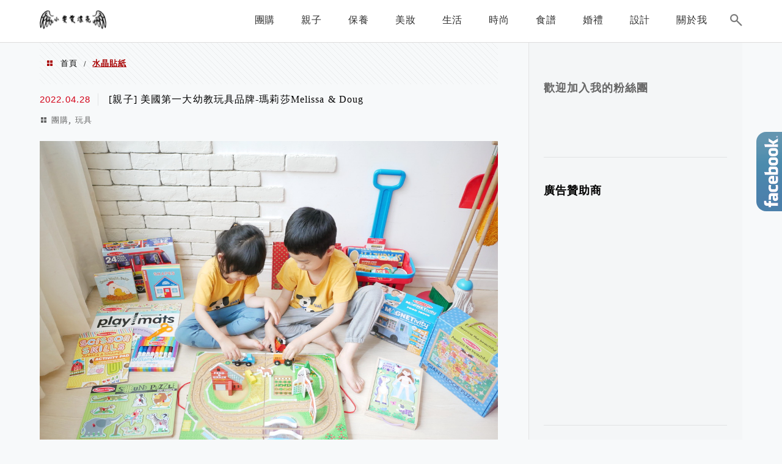

--- FILE ---
content_type: text/html; charset=UTF-8
request_url: https://yehyeah.com/tag/%E6%B0%B4%E6%99%B6%E8%B2%BC%E7%B4%99/
body_size: 25353
content:
<!DOCTYPE html>
<!--[if IE 7 | IE 8]>
<html class="ie" lang="zh-TW">
<![endif]-->
<!--[if !(IE 7) | !(IE 8)  ]><!-->
<html lang="zh-TW" class="no-js">
<!--<![endif]-->

<head>
	<meta charset="UTF-8">
	<meta name="robots" content="all" />
	<meta name="author" content="小雯媽咪愛漂亮" />
	<meta name="rating" content="general" />
	<meta name="viewport" content="width=device-width" />
	<link rel="profile" href="https://gmpg.org/xfn/11">
	<link rel="alternate" title="RSS 2.0 訂閱最新文章" href="https://yehyeah.com/feed/" />
	<link rel="pingback" href="https://yehyeah.com/xmlrpc.php">
	<!--[if lt IE 9]>
	<script src="//html5shiv.googlecode.com/svn/trunk/html5.js"></script>
	<![endif]-->
	<link rel='preload' href='https://yehyeah.com/wp-content/themes/achang-jinsha/css/style.min.css?ver=1706646198' as='style' />
<link rel='preload' href='https://yehyeah.com/wp-content/themes/achang-jinsha/css/minify/style.rwd.min.css?ver=1706646198' as='style' />
<link rel='preload' href='https://yehyeah.com/wp-content/themes/achang-jinsha/js/minify/rwd-menu.min.js?ver=1706646198' as='script' />
<meta name='robots' content='index, follow, max-image-preview:large, max-snippet:-1, max-video-preview:-1' />
	<style>img:is([sizes="auto" i], [sizes^="auto," i]) { contain-intrinsic-size: 3000px 1500px }</style>
	
	<!-- This site is optimized with the Yoast SEO plugin v26.7 - https://yoast.com/wordpress/plugins/seo/ -->
	<title>水晶貼紙 彙整 - 小雯媽咪愛漂亮</title>
	<link rel="canonical" href="https://yehyeah.com/tag/水晶貼紙/" />
	<meta property="og:locale" content="zh_TW" />
	<meta property="og:type" content="article" />
	<meta property="og:title" content="水晶貼紙 彙整 - 小雯媽咪愛漂亮" />
	<meta property="og:url" content="https://yehyeah.com/tag/水晶貼紙/" />
	<meta property="og:site_name" content="小雯媽咪愛漂亮" />
	<script type="application/ld+json" class="yoast-schema-graph">{"@context":"https://schema.org","@graph":[{"@type":"CollectionPage","@id":"https://yehyeah.com/tag/%e6%b0%b4%e6%99%b6%e8%b2%bc%e7%b4%99/","url":"https://yehyeah.com/tag/%e6%b0%b4%e6%99%b6%e8%b2%bc%e7%b4%99/","name":"水晶貼紙 彙整 - 小雯媽咪愛漂亮","isPartOf":{"@id":"https://yehyeah.com/#website"},"primaryImageOfPage":{"@id":"https://yehyeah.com/tag/%e6%b0%b4%e6%99%b6%e8%b2%bc%e7%b4%99/#primaryimage"},"image":{"@id":"https://yehyeah.com/tag/%e6%b0%b4%e6%99%b6%e8%b2%bc%e7%b4%99/#primaryimage"},"thumbnailUrl":"https://yehyeah.com/wp-content/uploads/20220428220321_23.jpg","breadcrumb":{"@id":"https://yehyeah.com/tag/%e6%b0%b4%e6%99%b6%e8%b2%bc%e7%b4%99/#breadcrumb"},"inLanguage":"zh-TW"},{"@type":"ImageObject","inLanguage":"zh-TW","@id":"https://yehyeah.com/tag/%e6%b0%b4%e6%99%b6%e8%b2%bc%e7%b4%99/#primaryimage","url":"https://yehyeah.com/wp-content/uploads/20220428220321_23.jpg","contentUrl":"https://yehyeah.com/wp-content/uploads/20220428220321_23.jpg","width":1200,"height":901},{"@type":"BreadcrumbList","@id":"https://yehyeah.com/tag/%e6%b0%b4%e6%99%b6%e8%b2%bc%e7%b4%99/#breadcrumb","itemListElement":[{"@type":"ListItem","position":1,"name":"首頁","item":"https://yehyeah.com/"},{"@type":"ListItem","position":2,"name":"水晶貼紙"}]},{"@type":"WebSite","@id":"https://yehyeah.com/#website","url":"https://yehyeah.com/","name":"小雯媽咪愛漂亮","description":"親子/保養/彩妝/生活","potentialAction":[{"@type":"SearchAction","target":{"@type":"EntryPoint","urlTemplate":"https://yehyeah.com/?s={search_term_string}"},"query-input":{"@type":"PropertyValueSpecification","valueRequired":true,"valueName":"search_term_string"}}],"inLanguage":"zh-TW"}]}</script>
	<!-- / Yoast SEO plugin. -->


<link rel='dns-prefetch' href='//stats.wp.com' />
<script type="text/javascript">
/* <![CDATA[ */
window._wpemojiSettings = {"baseUrl":"https:\/\/s.w.org\/images\/core\/emoji\/16.0.1\/72x72\/","ext":".png","svgUrl":"https:\/\/s.w.org\/images\/core\/emoji\/16.0.1\/svg\/","svgExt":".svg","source":{"concatemoji":"https:\/\/yehyeah.com\/wp-includes\/js\/wp-emoji-release.min.js?ver=6.8.3"}};
/*! This file is auto-generated */
!function(s,n){var o,i,e;function c(e){try{var t={supportTests:e,timestamp:(new Date).valueOf()};sessionStorage.setItem(o,JSON.stringify(t))}catch(e){}}function p(e,t,n){e.clearRect(0,0,e.canvas.width,e.canvas.height),e.fillText(t,0,0);var t=new Uint32Array(e.getImageData(0,0,e.canvas.width,e.canvas.height).data),a=(e.clearRect(0,0,e.canvas.width,e.canvas.height),e.fillText(n,0,0),new Uint32Array(e.getImageData(0,0,e.canvas.width,e.canvas.height).data));return t.every(function(e,t){return e===a[t]})}function u(e,t){e.clearRect(0,0,e.canvas.width,e.canvas.height),e.fillText(t,0,0);for(var n=e.getImageData(16,16,1,1),a=0;a<n.data.length;a++)if(0!==n.data[a])return!1;return!0}function f(e,t,n,a){switch(t){case"flag":return n(e,"\ud83c\udff3\ufe0f\u200d\u26a7\ufe0f","\ud83c\udff3\ufe0f\u200b\u26a7\ufe0f")?!1:!n(e,"\ud83c\udde8\ud83c\uddf6","\ud83c\udde8\u200b\ud83c\uddf6")&&!n(e,"\ud83c\udff4\udb40\udc67\udb40\udc62\udb40\udc65\udb40\udc6e\udb40\udc67\udb40\udc7f","\ud83c\udff4\u200b\udb40\udc67\u200b\udb40\udc62\u200b\udb40\udc65\u200b\udb40\udc6e\u200b\udb40\udc67\u200b\udb40\udc7f");case"emoji":return!a(e,"\ud83e\udedf")}return!1}function g(e,t,n,a){var r="undefined"!=typeof WorkerGlobalScope&&self instanceof WorkerGlobalScope?new OffscreenCanvas(300,150):s.createElement("canvas"),o=r.getContext("2d",{willReadFrequently:!0}),i=(o.textBaseline="top",o.font="600 32px Arial",{});return e.forEach(function(e){i[e]=t(o,e,n,a)}),i}function t(e){var t=s.createElement("script");t.src=e,t.defer=!0,s.head.appendChild(t)}"undefined"!=typeof Promise&&(o="wpEmojiSettingsSupports",i=["flag","emoji"],n.supports={everything:!0,everythingExceptFlag:!0},e=new Promise(function(e){s.addEventListener("DOMContentLoaded",e,{once:!0})}),new Promise(function(t){var n=function(){try{var e=JSON.parse(sessionStorage.getItem(o));if("object"==typeof e&&"number"==typeof e.timestamp&&(new Date).valueOf()<e.timestamp+604800&&"object"==typeof e.supportTests)return e.supportTests}catch(e){}return null}();if(!n){if("undefined"!=typeof Worker&&"undefined"!=typeof OffscreenCanvas&&"undefined"!=typeof URL&&URL.createObjectURL&&"undefined"!=typeof Blob)try{var e="postMessage("+g.toString()+"("+[JSON.stringify(i),f.toString(),p.toString(),u.toString()].join(",")+"));",a=new Blob([e],{type:"text/javascript"}),r=new Worker(URL.createObjectURL(a),{name:"wpTestEmojiSupports"});return void(r.onmessage=function(e){c(n=e.data),r.terminate(),t(n)})}catch(e){}c(n=g(i,f,p,u))}t(n)}).then(function(e){for(var t in e)n.supports[t]=e[t],n.supports.everything=n.supports.everything&&n.supports[t],"flag"!==t&&(n.supports.everythingExceptFlag=n.supports.everythingExceptFlag&&n.supports[t]);n.supports.everythingExceptFlag=n.supports.everythingExceptFlag&&!n.supports.flag,n.DOMReady=!1,n.readyCallback=function(){n.DOMReady=!0}}).then(function(){return e}).then(function(){var e;n.supports.everything||(n.readyCallback(),(e=n.source||{}).concatemoji?t(e.concatemoji):e.wpemoji&&e.twemoji&&(t(e.twemoji),t(e.wpemoji)))}))}((window,document),window._wpemojiSettings);
/* ]]> */
</script>
<!-- yehyeah.com is managing ads with Advanced Ads 2.0.16 – https://wpadvancedads.com/ --><script id="yehye-ready">
			window.advanced_ads_ready=function(e,a){a=a||"complete";var d=function(e){return"interactive"===a?"loading"!==e:"complete"===e};d(document.readyState)?e():document.addEventListener("readystatechange",(function(a){d(a.target.readyState)&&e()}),{once:"interactive"===a})},window.advanced_ads_ready_queue=window.advanced_ads_ready_queue||[];		</script>
		
<link rel='stylesheet' id='sbi_styles-css' href='https://yehyeah.com/wp-content/plugins/instagram-feed/css/sbi-styles.min.css?ver=6.10.0' type='text/css' media='all' />
<style id='wp-emoji-styles-inline-css' type='text/css'>

	img.wp-smiley, img.emoji {
		display: inline !important;
		border: none !important;
		box-shadow: none !important;
		height: 1em !important;
		width: 1em !important;
		margin: 0 0.07em !important;
		vertical-align: -0.1em !important;
		background: none !important;
		padding: 0 !important;
	}
</style>
<link rel='stylesheet' id='wp-block-library-css' href='https://yehyeah.com/wp-includes/css/dist/block-library/style.min.css?ver=6.8.3' type='text/css' media='all' />
<style id='classic-theme-styles-inline-css' type='text/css'>
/*! This file is auto-generated */
.wp-block-button__link{color:#fff;background-color:#32373c;border-radius:9999px;box-shadow:none;text-decoration:none;padding:calc(.667em + 2px) calc(1.333em + 2px);font-size:1.125em}.wp-block-file__button{background:#32373c;color:#fff;text-decoration:none}
</style>
<style id='achang-pencil-box-style-box-style-inline-css' type='text/css'>
.apb-highlighter-highlight{background:linear-gradient(to top,var(--apb-highlighter-color,#fff59d) 60%,transparent 60%);padding:2px 4px}.apb-highlighter-highlight,.apb-highlighter-line{border-radius:2px;-webkit-box-decoration-break:clone;box-decoration-break:clone;display:inline}.apb-highlighter-line{background:linear-gradient(transparent 40%,hsla(0,0%,100%,0) 40%,var(--apb-highlighter-color,#ccff90) 50%,transparent 70%);padding:3px 6px}.apb-underline{background:transparent;-webkit-box-decoration-break:clone;box-decoration-break:clone;display:inline;padding-bottom:2px;text-decoration:none}.apb-underline-normal{border-bottom:2px solid var(--apb-underline-color,red);padding-bottom:3px}.apb-underline-wavy{text-decoration-color:var(--apb-underline-color,red);text-decoration-line:underline;-webkit-text-decoration-skip-ink:none;text-decoration-skip-ink:none;text-decoration-style:wavy;text-decoration-thickness:2px;text-underline-offset:3px}.apb-underline-dashed{border-bottom:2px dashed var(--apb-underline-color,red);padding-bottom:3px}.apb-underline-crayon{background:linear-gradient(transparent 40%,hsla(0,0%,100%,0) 40%,var(--apb-underline-color,red) 90%,transparent 95%);border-radius:3px;padding:3px 6px;position:relative}.apb-font-size{display:inline}.apb-style-box{margin:1em 0;position:relative}.apb-style-box .apb-box-title{align-items:center;color:var(--apb-title-color,inherit);display:flex;font-size:var(--apb-title-font-size,1.2em);font-weight:700}.apb-style-box .apb-box-title .apb-title-icon{font-size:1em;margin-right:10px}.apb-style-box .apb-box-title .apb-title-text{flex-grow:1}.apb-style-box .apb-box-content>:first-child{margin-top:0}.apb-style-box .apb-box-content>:last-child{margin-bottom:0}.apb-layout-info{border-color:var(--apb-box-color,#ddd);border-radius:4px;border-style:var(--apb-border-line-style,solid);border-width:var(--apb-border-width,2px)}.apb-layout-info .apb-box-title{background-color:var(--apb-box-color,#ddd);color:var(--apb-title-color,#333);padding:10px 15px}.apb-layout-info .apb-box-content{background-color:#fff;padding:15px}.apb-layout-alert{border:1px solid transparent;border-radius:.375rem;padding:1rem}.apb-layout-alert .apb-box-content,.apb-layout-alert .apb-box-title{background:transparent;padding:0}.apb-layout-alert .apb-box-title{margin-bottom:.5rem}.apb-layout-alert.apb-alert-type-custom{background-color:var(--apb-box-color,#cfe2ff);border-color:var(--apb-border-color,#9ec5fe);border-style:var(--apb-border-line-style,solid);border-width:var(--apb-border-width,1px);color:var(--apb-title-color,#333)}.apb-layout-alert.apb-alert-type-custom .apb-box-title{color:var(--apb-title-color,#333)}.apb-layout-alert.apb-alert-type-info{background-color:#cfe2ff;border-color:#9ec5fe;color:#0a58ca}.apb-layout-alert.apb-alert-type-info .apb-box-title{color:var(--apb-title-color,#0a58ca)}.apb-layout-alert.apb-alert-type-success{background-color:#d1e7dd;border-color:#a3cfbb;color:#146c43}.apb-layout-alert.apb-alert-type-success .apb-box-title{color:var(--apb-title-color,#146c43)}.apb-layout-alert.apb-alert-type-warning{background-color:#fff3cd;border-color:#ffecb5;color:#664d03}.apb-layout-alert.apb-alert-type-warning .apb-box-title{color:var(--apb-title-color,#664d03)}.apb-layout-alert.apb-alert-type-danger{background-color:#f8d7da;border-color:#f1aeb5;color:#842029}.apb-layout-alert.apb-alert-type-danger .apb-box-title{color:var(--apb-title-color,#842029)}.apb-layout-morandi-alert{background-color:var(--apb-box-color,#f7f4eb);border:1px solid var(--apb-box-color,#f7f4eb);border-left:var(--apb-border-width,4px) solid var(--apb-border-color,#d9d2c6);border-radius:.375rem;box-shadow:0 1px 2px 0 rgba(0,0,0,.05);padding:1rem}.apb-layout-morandi-alert .apb-box-title{background:transparent;color:var(--apb-title-color,#2d3748);font-size:var(--apb-title-font-size,1em);font-weight:700;margin-bottom:.25rem;padding:0}.apb-layout-morandi-alert .apb-box-content{background:transparent;color:#4a5568;padding:0}.apb-layout-centered-title{background-color:#fff;border-color:var(--apb-box-color,#ddd);border-radius:4px;border-style:var(--apb-border-line-style,solid);border-width:var(--apb-border-width,2px);margin-top:1.5em;padding:25px 15px 15px;position:relative}.apb-layout-centered-title .apb-box-title{background:var(--apb-title-bg-color,#fff);color:var(--apb-title-color,var(--apb-box-color,#333));left:20px;padding:0 10px;position:absolute;top:-.8em}.apb-layout-centered-title .apb-box-content{background:transparent;padding:0}.wp-block-achang-pencil-box-code-box{border-radius:8px;box-shadow:0 2px 8px rgba(0,0,0,.1);font-family:Consolas,Monaco,Courier New,monospace;margin:1.5em 0;overflow:hidden;position:relative}.wp-block-achang-pencil-box-code-box .apb-code-box-header{align-items:center;border-bottom:1px solid;display:flex;font-size:13px;font-weight:500;justify-content:space-between;padding:12px 16px;position:relative}.wp-block-achang-pencil-box-code-box .apb-code-box-header .apb-code-language{font-family:-apple-system,BlinkMacSystemFont,Segoe UI,Roboto,sans-serif}.wp-block-achang-pencil-box-code-box .apb-code-content-wrapper{background:transparent;display:flex;max-height:500px;overflow:hidden;position:relative}.wp-block-achang-pencil-box-code-box .apb-line-numbers{border-right:1px solid;flex-shrink:0;font-size:14px;line-height:1.5;min-width:50px;overflow-y:auto;padding:16px 8px;text-align:right;-webkit-user-select:none;-moz-user-select:none;user-select:none;-ms-overflow-style:none;position:relative;scrollbar-width:none;z-index:1}.wp-block-achang-pencil-box-code-box .apb-line-numbers::-webkit-scrollbar{display:none}.wp-block-achang-pencil-box-code-box .apb-line-numbers .apb-line-number{display:block;line-height:1.5;white-space:nowrap}.wp-block-achang-pencil-box-code-box .apb-code-box-content{background:transparent;flex:1;font-size:14px;line-height:1.5;margin:0;min-width:0;overflow:auto;padding:16px;position:relative;white-space:pre!important;z-index:0}.wp-block-achang-pencil-box-code-box .apb-code-box-content code{background:transparent;border:none;display:block;font-family:inherit;font-size:inherit;line-height:inherit;margin:0;overflow-wrap:normal!important;padding:0;white-space:pre!important;word-break:normal!important}.wp-block-achang-pencil-box-code-box .apb-code-box-content code .token{display:inline}.wp-block-achang-pencil-box-code-box .apb-copy-button{background:transparent;border:1px solid;border-radius:4px;cursor:pointer;font-family:-apple-system,BlinkMacSystemFont,Segoe UI,Roboto,sans-serif;font-size:12px;padding:6px 12px;transition:all .2s ease}.wp-block-achang-pencil-box-code-box .apb-copy-button:hover{opacity:.8}.wp-block-achang-pencil-box-code-box .apb-copy-button:active{transform:scale(.95)}.wp-block-achang-pencil-box-code-box .apb-copy-button.apb-copy-success{animation:copySuccess .6s ease;background-color:#d4edda!important;border-color:#28a745!important;color:#155724!important}.wp-block-achang-pencil-box-code-box .apb-copy-button.apb-copy-error{animation:copyError .6s ease;background-color:#f8d7da!important;border-color:#dc3545!important;color:#721c24!important}.wp-block-achang-pencil-box-code-box .apb-copy-button-standalone{position:absolute;right:12px;top:12px;z-index:1}.apb-code-style-style-1{background:#f8f9fa;border:1px solid #e9ecef}.apb-code-style-style-1 .apb-code-box-header{background:#fff;border-bottom-color:#dee2e6;color:#495057}.apb-code-style-style-1 .apb-line-numbers{background:#f1f3f4;border-right-color:#dee2e6;color:#6c757d}.apb-code-style-style-1 .apb-code-box-content{background:#fff;color:#212529;text-shadow:none}.apb-code-style-style-1 .apb-code-box-content code[class*=language-]{text-shadow:none}.apb-code-style-style-1 .apb-copy-button{background:hsla(0,0%,100%,.8);border-color:#6c757d;color:#495057}.apb-code-style-style-1 .apb-copy-button:hover{background:#f8f9fa;border-color:#495057}.apb-code-style-style-1 .apb-copy-button.apb-copy-success{background:#d4edda;border-color:#28a745;color:#155724}.apb-code-style-style-1 .apb-copy-button.apb-copy-error{background:#f8d7da;border-color:#dc3545;color:#721c24}.apb-code-style-style-1 code .token.cdata,.apb-code-style-style-1 code .token.comment,.apb-code-style-style-1 code .token.doctype,.apb-code-style-style-1 code .token.prolog{color:#5a6b73}.apb-code-style-style-1 code .token.punctuation{color:#666}.apb-code-style-style-1 code .token.boolean,.apb-code-style-style-1 code .token.constant,.apb-code-style-style-1 code .token.deleted,.apb-code-style-style-1 code .token.number,.apb-code-style-style-1 code .token.property,.apb-code-style-style-1 code .token.symbol,.apb-code-style-style-1 code .token.tag{color:#d73a49}.apb-code-style-style-1 code .token.attr-name,.apb-code-style-style-1 code .token.builtin,.apb-code-style-style-1 code .token.char,.apb-code-style-style-1 code .token.inserted,.apb-code-style-style-1 code .token.selector,.apb-code-style-style-1 code .token.string{color:#22863a}.apb-code-style-style-1 code .token.entity,.apb-code-style-style-1 code .token.operator,.apb-code-style-style-1 code .token.url{color:#6f42c1}.apb-code-style-style-1 code .token.atrule,.apb-code-style-style-1 code .token.attr-value,.apb-code-style-style-1 code .token.keyword{color:#005cc5}.apb-code-style-style-1 code .token.class-name,.apb-code-style-style-1 code .token.function{color:#6f42c1}.apb-code-style-style-1 code .token.important,.apb-code-style-style-1 code .token.regex,.apb-code-style-style-1 code .token.variable{color:#e36209}.apb-code-style-style-2{background:#1e1e1e;border:1px solid #333}.apb-code-style-style-2 .apb-code-box-header{background:#2d2d30;border-bottom-color:#3e3e42;color:#ccc}.apb-code-style-style-2 .apb-line-numbers{background:#252526;border-right-color:#3e3e42;color:#858585}.apb-code-style-style-2 .apb-code-box-content{background:#1e1e1e;color:#f0f0f0}.apb-code-style-style-2 .apb-copy-button{background:rgba(45,45,48,.8);border-color:#6c6c6c;color:#ccc}.apb-code-style-style-2 .apb-copy-button:hover{background:#3e3e42;border-color:#ccc}.apb-code-style-style-2 .apb-copy-button.apb-copy-success{background:#0e5132;border-color:#28a745;color:#d4edda}.apb-code-style-style-2 .apb-copy-button.apb-copy-error{background:#58151c;border-color:#dc3545;color:#f8d7da}.apb-code-style-style-2 code .token.cdata,.apb-code-style-style-2 code .token.comment,.apb-code-style-style-2 code .token.doctype,.apb-code-style-style-2 code .token.prolog{color:#6a9955}.apb-code-style-style-2 code .token.punctuation{color:#d4d4d4}.apb-code-style-style-2 code .token.boolean,.apb-code-style-style-2 code .token.constant,.apb-code-style-style-2 code .token.deleted,.apb-code-style-style-2 code .token.number,.apb-code-style-style-2 code .token.property,.apb-code-style-style-2 code .token.symbol,.apb-code-style-style-2 code .token.tag{color:#b5cea8}.apb-code-style-style-2 code .token.attr-name,.apb-code-style-style-2 code .token.builtin,.apb-code-style-style-2 code .token.char,.apb-code-style-style-2 code .token.inserted,.apb-code-style-style-2 code .token.selector,.apb-code-style-style-2 code .token.string{color:#ce9178}.apb-code-style-style-2 code .token.entity,.apb-code-style-style-2 code .token.operator,.apb-code-style-style-2 code .token.url{color:#d4d4d4}.apb-code-style-style-2 code .token.atrule,.apb-code-style-style-2 code .token.attr-value,.apb-code-style-style-2 code .token.keyword{color:#569cd6}.apb-code-style-style-2 code .token.class-name,.apb-code-style-style-2 code .token.function{color:#dcdcaa}.apb-code-style-style-2 code .token.important,.apb-code-style-style-2 code .token.regex,.apb-code-style-style-2 code .token.variable{color:#ff8c00}@keyframes copySuccess{0%{transform:scale(1)}50%{background-color:#28a745;color:#fff;transform:scale(1.1)}to{transform:scale(1)}}@keyframes copyError{0%{transform:translateX(0)}25%{transform:translateX(-5px)}75%{transform:translateX(5px)}to{transform:translateX(0)}}@media(max-width:768px){.wp-block-achang-pencil-box-code-box .apb-code-box-header{font-size:12px;padding:10px 12px}.wp-block-achang-pencil-box-code-box .apb-line-numbers{font-size:11px;min-width:35px;padding:12px 6px}.wp-block-achang-pencil-box-code-box .apb-code-box-content{font-size:13px;padding:12px}.wp-block-achang-pencil-box-code-box .apb-copy-button{font-size:11px;padding:4px 8px}}@media print{.wp-block-achang-pencil-box-code-box{border:1px solid #000;box-shadow:none}.wp-block-achang-pencil-box-code-box .apb-copy-button{display:none}.wp-block-achang-pencil-box-code-box .apb-code-content-wrapper{max-height:none;overflow:visible}}

</style>
<link rel='stylesheet' id='quads-style-css-css' href='https://yehyeah.com/wp-content/plugins/quick-adsense-reloaded/includes/gutenberg/dist/blocks.style.build.css?ver=2.0.98.1' type='text/css' media='all' />
<link rel='stylesheet' id='mediaelement-css' href='https://yehyeah.com/wp-includes/js/mediaelement/mediaelementplayer-legacy.min.css?ver=4.2.17' type='text/css' media='all' />
<link rel='stylesheet' id='wp-mediaelement-css' href='https://yehyeah.com/wp-includes/js/mediaelement/wp-mediaelement.min.css?ver=6.8.3' type='text/css' media='all' />
<style id='jetpack-sharing-buttons-style-inline-css' type='text/css'>
.jetpack-sharing-buttons__services-list{display:flex;flex-direction:row;flex-wrap:wrap;gap:0;list-style-type:none;margin:5px;padding:0}.jetpack-sharing-buttons__services-list.has-small-icon-size{font-size:12px}.jetpack-sharing-buttons__services-list.has-normal-icon-size{font-size:16px}.jetpack-sharing-buttons__services-list.has-large-icon-size{font-size:24px}.jetpack-sharing-buttons__services-list.has-huge-icon-size{font-size:36px}@media print{.jetpack-sharing-buttons__services-list{display:none!important}}.editor-styles-wrapper .wp-block-jetpack-sharing-buttons{gap:0;padding-inline-start:0}ul.jetpack-sharing-buttons__services-list.has-background{padding:1.25em 2.375em}
</style>
<style id='global-styles-inline-css' type='text/css'>
:root{--wp--preset--aspect-ratio--square: 1;--wp--preset--aspect-ratio--4-3: 4/3;--wp--preset--aspect-ratio--3-4: 3/4;--wp--preset--aspect-ratio--3-2: 3/2;--wp--preset--aspect-ratio--2-3: 2/3;--wp--preset--aspect-ratio--16-9: 16/9;--wp--preset--aspect-ratio--9-16: 9/16;--wp--preset--color--black: #000000;--wp--preset--color--cyan-bluish-gray: #abb8c3;--wp--preset--color--white: #ffffff;--wp--preset--color--pale-pink: #f78da7;--wp--preset--color--vivid-red: #cf2e2e;--wp--preset--color--luminous-vivid-orange: #ff6900;--wp--preset--color--luminous-vivid-amber: #fcb900;--wp--preset--color--light-green-cyan: #7bdcb5;--wp--preset--color--vivid-green-cyan: #00d084;--wp--preset--color--pale-cyan-blue: #8ed1fc;--wp--preset--color--vivid-cyan-blue: #0693e3;--wp--preset--color--vivid-purple: #9b51e0;--wp--preset--gradient--vivid-cyan-blue-to-vivid-purple: linear-gradient(135deg,rgba(6,147,227,1) 0%,rgb(155,81,224) 100%);--wp--preset--gradient--light-green-cyan-to-vivid-green-cyan: linear-gradient(135deg,rgb(122,220,180) 0%,rgb(0,208,130) 100%);--wp--preset--gradient--luminous-vivid-amber-to-luminous-vivid-orange: linear-gradient(135deg,rgba(252,185,0,1) 0%,rgba(255,105,0,1) 100%);--wp--preset--gradient--luminous-vivid-orange-to-vivid-red: linear-gradient(135deg,rgba(255,105,0,1) 0%,rgb(207,46,46) 100%);--wp--preset--gradient--very-light-gray-to-cyan-bluish-gray: linear-gradient(135deg,rgb(238,238,238) 0%,rgb(169,184,195) 100%);--wp--preset--gradient--cool-to-warm-spectrum: linear-gradient(135deg,rgb(74,234,220) 0%,rgb(151,120,209) 20%,rgb(207,42,186) 40%,rgb(238,44,130) 60%,rgb(251,105,98) 80%,rgb(254,248,76) 100%);--wp--preset--gradient--blush-light-purple: linear-gradient(135deg,rgb(255,206,236) 0%,rgb(152,150,240) 100%);--wp--preset--gradient--blush-bordeaux: linear-gradient(135deg,rgb(254,205,165) 0%,rgb(254,45,45) 50%,rgb(107,0,62) 100%);--wp--preset--gradient--luminous-dusk: linear-gradient(135deg,rgb(255,203,112) 0%,rgb(199,81,192) 50%,rgb(65,88,208) 100%);--wp--preset--gradient--pale-ocean: linear-gradient(135deg,rgb(255,245,203) 0%,rgb(182,227,212) 50%,rgb(51,167,181) 100%);--wp--preset--gradient--electric-grass: linear-gradient(135deg,rgb(202,248,128) 0%,rgb(113,206,126) 100%);--wp--preset--gradient--midnight: linear-gradient(135deg,rgb(2,3,129) 0%,rgb(40,116,252) 100%);--wp--preset--font-size--small: 13px;--wp--preset--font-size--medium: 20px;--wp--preset--font-size--large: 36px;--wp--preset--font-size--x-large: 42px;--wp--preset--spacing--20: 0.44rem;--wp--preset--spacing--30: 0.67rem;--wp--preset--spacing--40: 1rem;--wp--preset--spacing--50: 1.5rem;--wp--preset--spacing--60: 2.25rem;--wp--preset--spacing--70: 3.38rem;--wp--preset--spacing--80: 5.06rem;--wp--preset--shadow--natural: 6px 6px 9px rgba(0, 0, 0, 0.2);--wp--preset--shadow--deep: 12px 12px 50px rgba(0, 0, 0, 0.4);--wp--preset--shadow--sharp: 6px 6px 0px rgba(0, 0, 0, 0.2);--wp--preset--shadow--outlined: 6px 6px 0px -3px rgba(255, 255, 255, 1), 6px 6px rgba(0, 0, 0, 1);--wp--preset--shadow--crisp: 6px 6px 0px rgba(0, 0, 0, 1);}:where(.is-layout-flex){gap: 0.5em;}:where(.is-layout-grid){gap: 0.5em;}body .is-layout-flex{display: flex;}.is-layout-flex{flex-wrap: wrap;align-items: center;}.is-layout-flex > :is(*, div){margin: 0;}body .is-layout-grid{display: grid;}.is-layout-grid > :is(*, div){margin: 0;}:where(.wp-block-columns.is-layout-flex){gap: 2em;}:where(.wp-block-columns.is-layout-grid){gap: 2em;}:where(.wp-block-post-template.is-layout-flex){gap: 1.25em;}:where(.wp-block-post-template.is-layout-grid){gap: 1.25em;}.has-black-color{color: var(--wp--preset--color--black) !important;}.has-cyan-bluish-gray-color{color: var(--wp--preset--color--cyan-bluish-gray) !important;}.has-white-color{color: var(--wp--preset--color--white) !important;}.has-pale-pink-color{color: var(--wp--preset--color--pale-pink) !important;}.has-vivid-red-color{color: var(--wp--preset--color--vivid-red) !important;}.has-luminous-vivid-orange-color{color: var(--wp--preset--color--luminous-vivid-orange) !important;}.has-luminous-vivid-amber-color{color: var(--wp--preset--color--luminous-vivid-amber) !important;}.has-light-green-cyan-color{color: var(--wp--preset--color--light-green-cyan) !important;}.has-vivid-green-cyan-color{color: var(--wp--preset--color--vivid-green-cyan) !important;}.has-pale-cyan-blue-color{color: var(--wp--preset--color--pale-cyan-blue) !important;}.has-vivid-cyan-blue-color{color: var(--wp--preset--color--vivid-cyan-blue) !important;}.has-vivid-purple-color{color: var(--wp--preset--color--vivid-purple) !important;}.has-black-background-color{background-color: var(--wp--preset--color--black) !important;}.has-cyan-bluish-gray-background-color{background-color: var(--wp--preset--color--cyan-bluish-gray) !important;}.has-white-background-color{background-color: var(--wp--preset--color--white) !important;}.has-pale-pink-background-color{background-color: var(--wp--preset--color--pale-pink) !important;}.has-vivid-red-background-color{background-color: var(--wp--preset--color--vivid-red) !important;}.has-luminous-vivid-orange-background-color{background-color: var(--wp--preset--color--luminous-vivid-orange) !important;}.has-luminous-vivid-amber-background-color{background-color: var(--wp--preset--color--luminous-vivid-amber) !important;}.has-light-green-cyan-background-color{background-color: var(--wp--preset--color--light-green-cyan) !important;}.has-vivid-green-cyan-background-color{background-color: var(--wp--preset--color--vivid-green-cyan) !important;}.has-pale-cyan-blue-background-color{background-color: var(--wp--preset--color--pale-cyan-blue) !important;}.has-vivid-cyan-blue-background-color{background-color: var(--wp--preset--color--vivid-cyan-blue) !important;}.has-vivid-purple-background-color{background-color: var(--wp--preset--color--vivid-purple) !important;}.has-black-border-color{border-color: var(--wp--preset--color--black) !important;}.has-cyan-bluish-gray-border-color{border-color: var(--wp--preset--color--cyan-bluish-gray) !important;}.has-white-border-color{border-color: var(--wp--preset--color--white) !important;}.has-pale-pink-border-color{border-color: var(--wp--preset--color--pale-pink) !important;}.has-vivid-red-border-color{border-color: var(--wp--preset--color--vivid-red) !important;}.has-luminous-vivid-orange-border-color{border-color: var(--wp--preset--color--luminous-vivid-orange) !important;}.has-luminous-vivid-amber-border-color{border-color: var(--wp--preset--color--luminous-vivid-amber) !important;}.has-light-green-cyan-border-color{border-color: var(--wp--preset--color--light-green-cyan) !important;}.has-vivid-green-cyan-border-color{border-color: var(--wp--preset--color--vivid-green-cyan) !important;}.has-pale-cyan-blue-border-color{border-color: var(--wp--preset--color--pale-cyan-blue) !important;}.has-vivid-cyan-blue-border-color{border-color: var(--wp--preset--color--vivid-cyan-blue) !important;}.has-vivid-purple-border-color{border-color: var(--wp--preset--color--vivid-purple) !important;}.has-vivid-cyan-blue-to-vivid-purple-gradient-background{background: var(--wp--preset--gradient--vivid-cyan-blue-to-vivid-purple) !important;}.has-light-green-cyan-to-vivid-green-cyan-gradient-background{background: var(--wp--preset--gradient--light-green-cyan-to-vivid-green-cyan) !important;}.has-luminous-vivid-amber-to-luminous-vivid-orange-gradient-background{background: var(--wp--preset--gradient--luminous-vivid-amber-to-luminous-vivid-orange) !important;}.has-luminous-vivid-orange-to-vivid-red-gradient-background{background: var(--wp--preset--gradient--luminous-vivid-orange-to-vivid-red) !important;}.has-very-light-gray-to-cyan-bluish-gray-gradient-background{background: var(--wp--preset--gradient--very-light-gray-to-cyan-bluish-gray) !important;}.has-cool-to-warm-spectrum-gradient-background{background: var(--wp--preset--gradient--cool-to-warm-spectrum) !important;}.has-blush-light-purple-gradient-background{background: var(--wp--preset--gradient--blush-light-purple) !important;}.has-blush-bordeaux-gradient-background{background: var(--wp--preset--gradient--blush-bordeaux) !important;}.has-luminous-dusk-gradient-background{background: var(--wp--preset--gradient--luminous-dusk) !important;}.has-pale-ocean-gradient-background{background: var(--wp--preset--gradient--pale-ocean) !important;}.has-electric-grass-gradient-background{background: var(--wp--preset--gradient--electric-grass) !important;}.has-midnight-gradient-background{background: var(--wp--preset--gradient--midnight) !important;}.has-small-font-size{font-size: var(--wp--preset--font-size--small) !important;}.has-medium-font-size{font-size: var(--wp--preset--font-size--medium) !important;}.has-large-font-size{font-size: var(--wp--preset--font-size--large) !important;}.has-x-large-font-size{font-size: var(--wp--preset--font-size--x-large) !important;}
:where(.wp-block-post-template.is-layout-flex){gap: 1.25em;}:where(.wp-block-post-template.is-layout-grid){gap: 1.25em;}
:where(.wp-block-columns.is-layout-flex){gap: 2em;}:where(.wp-block-columns.is-layout-grid){gap: 2em;}
:root :where(.wp-block-pullquote){font-size: 1.5em;line-height: 1.6;}
</style>
<link rel='stylesheet' id='achang-pencil-box-css' href='https://yehyeah.com/wp-content/plugins/achang-pencil-box/public/css/achang-pencil-box-public.css?ver=1.9.3.1762322175.2.2.9.1' type='text/css' media='all' />
<link rel='stylesheet' id='ez-toc-css' href='https://yehyeah.com/wp-content/plugins/easy-table-of-contents/assets/css/screen.min.css?ver=2.0.80' type='text/css' media='all' />
<style id='ez-toc-inline-css' type='text/css'>
div#ez-toc-container .ez-toc-title {font-size: 120%;}div#ez-toc-container .ez-toc-title {font-weight: 500;}div#ez-toc-container ul li , div#ez-toc-container ul li a {font-size: 95%;}div#ez-toc-container ul li , div#ez-toc-container ul li a {font-weight: 500;}div#ez-toc-container nav ul ul li {font-size: 90%;}.ez-toc-box-title {font-weight: bold; margin-bottom: 10px; text-align: center; text-transform: uppercase; letter-spacing: 1px; color: #666; padding-bottom: 5px;position:absolute;top:-4%;left:5%;background-color: inherit;transition: top 0.3s ease;}.ez-toc-box-title.toc-closed {top:-25%;}
.ez-toc-container-direction {direction: ltr;}.ez-toc-counter ul{counter-reset: item ;}.ez-toc-counter nav ul li a::before {content: counters(item, '.', decimal) '. ';display: inline-block;counter-increment: item;flex-grow: 0;flex-shrink: 0;margin-right: .2em; float: left; }.ez-toc-widget-direction {direction: ltr;}.ez-toc-widget-container ul{counter-reset: item ;}.ez-toc-widget-container nav ul li a::before {content: counters(item, '.', decimal) '. ';display: inline-block;counter-increment: item;flex-grow: 0;flex-shrink: 0;margin-right: .2em; float: left; }
</style>
<link rel='stylesheet' id='flexslider2.6.0-css' href='https://yehyeah.com/wp-content/themes/achang-jinsha/assets/FlexSlider-2.6.0/flexslider.min.css?ver=6.8.3' type='text/css' media='all' />
<link rel='stylesheet' id='dashicons-css' href='https://yehyeah.com/wp-includes/css/dashicons.min.css?ver=6.8.3' type='text/css' media='all' />
<link rel='stylesheet' id='achang-icon-css' href='https://yehyeah.com/wp-content/themes/achang-jinsha/images/achang-icon/style.css?ver=6.8.3' type='text/css' media='all' />
<link rel='stylesheet' id='icomoon-icon-css' href='https://yehyeah.com/wp-content/themes/achang-jinsha/images/icomoon-icon/style.css?ver=6.8.3' type='text/css' media='all' />
<link rel='stylesheet' id='awesome-css' href='https://yehyeah.com/wp-content/themes/achang-jinsha/images/fontawesome/css/all.min.css?ver=2.2.9.1' type='text/css' media='all' />
<link rel='stylesheet' id='achang_theme-style-css' href='https://yehyeah.com/wp-content/themes/achang-jinsha/css/style.min.css?ver=1706646198' type='text/css' media='all' />
<link rel='stylesheet' id='achang_theme-style-rwd-css' href='https://yehyeah.com/wp-content/themes/achang-jinsha/css/minify/style.rwd.min.css?ver=1706646198' type='text/css' media='all' />
<style id='jetpack_facebook_likebox-inline-css' type='text/css'>
.widget_facebook_likebox {
	overflow: hidden;
}

</style>
<link rel='stylesheet' id='likr-init-css' href='https://yehyeah.com/wp-content/plugins/achang-likr/assets/minify/stylesheet.min.css?ver=2.3.8' type='text/css' media='all' />
<link rel='stylesheet' id='dtree.css-css' href='https://yehyeah.com/wp-content/plugins/wp-dtree-30/wp-dtree.min.css?ver=4.4.5' type='text/css' media='all' />
<script type="text/javascript" src="https://yehyeah.com/wp-includes/js/jquery/jquery.min.js?ver=3.7.1" id="jquery-core-js"></script>
<script type="text/javascript" src="https://yehyeah.com/wp-includes/js/jquery/jquery-migrate.min.js?ver=3.4.1" id="jquery-migrate-js"></script>
<script type="text/javascript" id="wk-tag-manager-script-js-after">
/* <![CDATA[ */
function shouldTrack(){
var trackLoggedIn = true;
var loggedIn = false;
if(!loggedIn){
return true;
} else if( trackLoggedIn ) {
return true;
}
return false;
}
function hasWKGoogleAnalyticsCookie() {
return (new RegExp('wp_wk_ga_untrack_' + document.location.hostname)).test(document.cookie);
}
if (!hasWKGoogleAnalyticsCookie() && shouldTrack()) {
//Google Tag Manager
(function (w, d, s, l, i) {
w[l] = w[l] || [];
w[l].push({
'gtm.start':
new Date().getTime(), event: 'gtm.js'
});
var f = d.getElementsByTagName(s)[0],
j = d.createElement(s), dl = l != 'dataLayer' ? '&l=' + l : '';
j.async = true;
j.src =
'https://www.googletagmanager.com/gtm.js?id=' + i + dl;
f.parentNode.insertBefore(j, f);
})(window, document, 'script', 'dataLayer', 'GTM-MW4Q36N');
}
/* ]]> */
</script>
<script type="text/javascript" defer="defer" src="https://yehyeah.com/wp-content/themes/achang-jinsha/assets/FlexSlider-2.6.0/jquery.flexslider-min.js?ver=1.0" id="flexslider2.6.0-js"></script>
<script type="text/javascript" id="init-js-extra">
/* <![CDATA[ */
var init_params = {"ajaxurl":"https:\/\/yehyeah.com\/wp-admin\/admin-ajax.php","is_user_logged_in":"","slider_time":"3000"};
/* ]]> */
</script>
<script type="text/javascript" async="async" src="https://yehyeah.com/wp-content/themes/achang-jinsha/js/minify/init.min.js?ver=2.2.9.1" id="init-js"></script>
<script type="text/javascript" src="https://yehyeah.com/wp-content/themes/achang-jinsha/js/minify/rwd-menu.min.js?ver=1706646198" id="achang_rwd-menu-js"></script>
<script type="text/javascript" id="likr-init-js-extra">
/* <![CDATA[ */
var likr_init_params = {"web_id":"yehyeah","category_id":"20190819000016"};
/* ]]> */
</script>
<script type="text/javascript" src="https://yehyeah.com/wp-content/plugins/achang-likr/assets/minify/init.min.js?ver=2.3.8" id="likr-init-js"></script>
<script type="text/javascript" id="dtree-js-extra">
/* <![CDATA[ */
var WPdTreeSettings = {"animate":"1","duration":"250","imgurl":"https:\/\/yehyeah.com\/wp-content\/plugins\/wp-dtree-30\/"};
/* ]]> */
</script>
<script type="text/javascript" src="https://yehyeah.com/wp-content/plugins/wp-dtree-30/wp-dtree.min.js?ver=4.4.5" id="dtree-js"></script>
<link rel="https://api.w.org/" href="https://yehyeah.com/wp-json/" /><link rel="alternate" title="JSON" type="application/json" href="https://yehyeah.com/wp-json/wp/v2/tags/1198" /><meta name="generator" content="WordPress 6.8.3" />
	<style>img#wpstats{display:none}</style>
		<script>document.cookie = 'quads_browser_width='+screen.width;</script><script>jQuery($ => {
        $("#primary-menu").on("click",e=>{
            if($(e.target).hasClass("search-icon")){
                $("#primary-search").show();
                $("#search-cover").show();
                $("header .search-field").focus();
            }else{
                if( 0 === $(e.target).parents("#primary-search").length){
                    $("#primary-search").hide();
                    $("#search-cover").hide();
                }
            }
        })
    })</script><link rel="preload" as="image" href="https://yehyeah.com/wp-content/uploads/20240703015446_0_79d26f.jpg" /><meta property="fb:app_id" content="447155868968368" /><style type="text/css">#main article .desc .inner-desc {font-family: "Microsoft JhengHei","微軟正黑體";font-size: 16px;letter-spacing: 0.07em;line-height: 28px;}	#main article p, #main article div {font-family: "Microsoft JhengHei","微軟正黑體";font-size: 16px;letter-spacing: 0.07em;line-height: 28px;}	</style><link rel="preconnect" href="//connect.facebook.net/zh_TW/sdk.js" />
<!-- Meta Pixel Code -->
<script type='text/javascript'>
!function(f,b,e,v,n,t,s){if(f.fbq)return;n=f.fbq=function(){n.callMethod?
n.callMethod.apply(n,arguments):n.queue.push(arguments)};if(!f._fbq)f._fbq=n;
n.push=n;n.loaded=!0;n.version='2.0';n.queue=[];t=b.createElement(e);t.async=!0;
t.src=v;s=b.getElementsByTagName(e)[0];s.parentNode.insertBefore(t,s)}(window,
document,'script','https://connect.facebook.net/en_US/fbevents.js');
</script>
<!-- End Meta Pixel Code -->
<script type='text/javascript'>var url = window.location.origin + '?ob=open-bridge';
            fbq('set', 'openbridge', '1431095827244414', url);
fbq('init', '1431095827244414', {}, {
    "agent": "wordpress-6.8.3-4.1.5"
})</script><script type='text/javascript'>
    fbq('track', 'PageView', []);
  </script><link rel="preconnect" href="//connect.facebook.net/zh_TW/all.js" /><link rel="icon" href="https://yehyeah.com/wp-content/uploads/20221218212510_74.png" sizes="32x32" />
<link rel="icon" href="https://yehyeah.com/wp-content/uploads/20221218212510_74.png" sizes="192x192" />
<link rel="apple-touch-icon" href="https://yehyeah.com/wp-content/uploads/20221218212510_74.png" />
<meta name="msapplication-TileImage" content="https://yehyeah.com/wp-content/uploads/20221218212510_74.png" />
		<style type="text/css" id="wp-custom-css">
			article {
    text-align: left !important;
}		</style>
		<link rel="preload" as="image" href="https://yehyeah.com/wp-content/uploads/20220428220321_23.jpg"></head>

<body class="archive tag tag-1198 wp-theme-achang-jinsha aa-prefix-yehye-">
<noscript>
    <iframe src="https://www.googletagmanager.com/ns.html?id=GTM-MW4Q36N" height="0" width="0"
        style="display:none;visibility:hidden"></iframe>
</noscript>


<!-- Meta Pixel Code -->
<noscript>
<img height="1" width="1" style="display:none" alt="fbpx"
src="https://www.facebook.com/tr?id=1431095827244414&ev=PageView&noscript=1" />
</noscript>
<!-- End Meta Pixel Code -->
	<header id="header">
		<div class="header-area">
			<div class="logo-area">
				<h1>                    <a id="logo" href="https://yehyeah.com" title="小雯媽咪愛漂亮" class="text">
                        <img title="小雯媽咪愛漂亮" alt="logo" src="https://yehyeah.com/wp-content/uploads/20170421180741_38.png" />                    </a>
				</h1>				<a id="rwd-logo" href="https://yehyeah.com" title="小雯媽咪愛漂亮" style="color: #000; font-size: 20px;">小雯媽咪愛漂亮</a>            </div>
			<div id="primary-menu">
				<nav id="access" role="navigation">
					<header>
						<h3 class="assistive-text">生活紀錄</h3>
					</header>
					<svg viewBox="0 0 18 18" preserveAspectRatio="xMidYMid meet" focusable="false" class="search-icon icon"><path d="M 10,10 16.5,16.5 M 11,6 A 5,5 0 0 1 6,11 5,5 0 0 1 1,6 5,5 0 0 1 6,1 5,5 0 0 1 11,6 Z" class="search-icon icon" style="fill:none;stroke:#333333;stroke-width:2px;stroke-linecap:round;stroke-miterlimit:10"></path></svg><div id="primary-search"><form role="search" method="get" class="search-form" action="https://yehyeah.com/">
				<label>
					<span class="screen-reader-text">搜尋關鍵字:</span>
					<input type="search" class="search-field" placeholder="搜尋..." value="" name="s" />
				</label>
				<input type="submit" class="search-submit" value="搜尋" />
			</form></div><div id="search-cover"></div><div class="menu-%e7%94%9f%e6%b4%bb%e7%b4%80%e9%8c%84-container"><ul id="achang_menu_wrap" class="menu rwd-menu"><li id="menu-item-2161" class="menu-item menu-item-type-taxonomy menu-item-object-category menu-item-2161"><a href="https://yehyeah.com/category/buytogether/"><span>團購</span></a></li>
<li id="menu-item-2193" class="menu-item menu-item-type-taxonomy menu-item-object-category menu-item-has-children menu-item-2193"><a href="https://yehyeah.com/category/parenting/"><span>親子</span></a>
<ul class="sub-menu">
	<li id="menu-item-2196" class="menu-item menu-item-type-taxonomy menu-item-object-category menu-item-2196"><a href="https://yehyeah.com/category/parenting/supplies/"><span>用品</span></a></li>
	<li id="menu-item-2194" class="menu-item menu-item-type-taxonomy menu-item-object-category menu-item-2194"><a href="https://yehyeah.com/category/parenting/toys/"><span>玩具</span></a></li>
	<li id="menu-item-10034" class="menu-item menu-item-type-taxonomy menu-item-object-category menu-item-10034"><a href="https://yehyeah.com/category/parenting/mood/"><span>生活紀錄</span></a></li>
	<li id="menu-item-2195" class="menu-item menu-item-type-taxonomy menu-item-object-category menu-item-2195"><a href="https://yehyeah.com/category/parenting/children-skincare/"><span>媽媽小孩保養</span></a></li>
</ul>
</li>
<li id="menu-item-2168" class="menu-item menu-item-type-taxonomy menu-item-object-category menu-item-has-children menu-item-2168"><a href="https://yehyeah.com/category/skincare/"><span>保養</span></a>
<ul class="sub-menu">
	<li id="menu-item-2175" class="menu-item menu-item-type-taxonomy menu-item-object-category menu-item-2175"><a href="https://yehyeah.com/category/skincare/used-products/"><span>空空賞</span></a></li>
	<li id="menu-item-2174" class="menu-item menu-item-type-taxonomy menu-item-object-category menu-item-2174"><a href="https://yehyeah.com/category/skincare/aesthetic-medicine/"><span>醫美</span></a></li>
	<li id="menu-item-2173" class="menu-item menu-item-type-taxonomy menu-item-object-category menu-item-2173"><a href="https://yehyeah.com/category/skincare/teeth/"><span>牙齒</span></a></li>
	<li id="menu-item-2172" class="menu-item menu-item-type-taxonomy menu-item-object-category menu-item-2172"><a href="https://yehyeah.com/category/skincare/face-skincare/"><span>臉部保養</span></a></li>
	<li id="menu-item-2171" class="menu-item menu-item-type-taxonomy menu-item-object-category menu-item-2171"><a href="https://yehyeah.com/category/skincare/facial-mask/"><span>面膜</span></a></li>
	<li id="menu-item-2170" class="menu-item menu-item-type-taxonomy menu-item-object-category menu-item-2170"><a href="https://yehyeah.com/category/skincare/body-care/"><span>身體保養</span></a></li>
	<li id="menu-item-2169" class="menu-item menu-item-type-taxonomy menu-item-object-category menu-item-2169"><a href="https://yehyeah.com/category/skincare/hair/"><span>美髮</span></a></li>
</ul>
</li>
<li id="menu-item-2176" class="menu-item menu-item-type-taxonomy menu-item-object-category menu-item-has-children menu-item-2176"><a href="https://yehyeah.com/category/beauty/"><span>美妝</span></a>
<ul class="sub-menu">
	<li id="menu-item-2182" class="menu-item menu-item-type-taxonomy menu-item-object-category menu-item-2182"><a href="https://yehyeah.com/category/beauty/eyebrowforever/"><span>飄眉</span></a></li>
	<li id="menu-item-2181" class="menu-item menu-item-type-taxonomy menu-item-object-category menu-item-2181"><a href="https://yehyeah.com/category/beauty/makeup-brush/"><span>刷具</span></a></li>
	<li id="menu-item-2179" class="menu-item menu-item-type-taxonomy menu-item-object-category menu-item-2179"><a href="https://yehyeah.com/category/beauty/imitation-makeup/"><span>仿妝</span></a></li>
	<li id="menu-item-2178" class="menu-item menu-item-type-taxonomy menu-item-object-category menu-item-2178"><a href="https://yehyeah.com/category/beauty/makeup/"><span>彩妝</span></a></li>
	<li id="menu-item-2177" class="menu-item menu-item-type-taxonomy menu-item-object-category menu-item-2177"><a href="https://yehyeah.com/category/beauty/nail/"><span>甲彩</span></a></li>
</ul>
</li>
<li id="menu-item-2183" class="menu-item menu-item-type-taxonomy menu-item-object-category menu-item-has-children menu-item-2183"><a href="https://yehyeah.com/category/life/"><span>生活</span></a>
<ul class="sub-menu">
	<li id="menu-item-2167" class="menu-item menu-item-type-taxonomy menu-item-object-category menu-item-2167"><a href="https://yehyeah.com/category/life/pets/"><span>寵物</span></a></li>
	<li id="menu-item-2184" class="menu-item menu-item-type-taxonomy menu-item-object-category menu-item-2184"><a href="https://yehyeah.com/category/life/appliances/"><span>生活用品</span></a></li>
	<li id="menu-item-2187" class="menu-item menu-item-type-taxonomy menu-item-object-category menu-item-2187"><a href="https://yehyeah.com/category/life/taiwan-life/"><span>在台灣的生活</span></a></li>
</ul>
</li>
<li id="menu-item-2189" class="menu-item menu-item-type-taxonomy menu-item-object-category menu-item-has-children menu-item-2189"><a href="https://yehyeah.com/category/fashion/"><span>時尚</span></a>
<ul class="sub-menu">
	<li id="menu-item-2191" class="menu-item menu-item-type-taxonomy menu-item-object-category menu-item-2191"><a href="https://yehyeah.com/category/fashion/accessories/"><span>鞋包配件</span></a></li>
	<li id="menu-item-2190" class="menu-item menu-item-type-taxonomy menu-item-object-category menu-item-2190"><a href="https://yehyeah.com/category/fashion/underwear/"><span>內在美</span></a></li>
	<li id="menu-item-2202" class="menu-item menu-item-type-taxonomy menu-item-object-category menu-item-2202"><a href="https://yehyeah.com/category/fashion/clothes/"><span>穿搭</span></a></li>
</ul>
</li>
<li id="menu-item-2200" class="menu-item menu-item-type-taxonomy menu-item-object-category menu-item-2200"><a href="https://yehyeah.com/category/food/recipe/"><span>食譜</span></a></li>
<li id="menu-item-2164" class="menu-item menu-item-type-taxonomy menu-item-object-category menu-item-2164"><a href="https://yehyeah.com/category/marriage/"><span>婚禮</span></a></li>
<li id="menu-item-2162" class="menu-item menu-item-type-taxonomy menu-item-object-category menu-item-has-children menu-item-2162"><a href="https://yehyeah.com/category/interior-design/"><span>設計</span></a>
<ul class="sub-menu">
	<li id="menu-item-2163" class="menu-item menu-item-type-taxonomy menu-item-object-category menu-item-2163"><a href="https://yehyeah.com/category/interior-design/products/"><span>生活小物</span></a></li>
</ul>
</li>
<li id="menu-item-2157" class="menu-item menu-item-type-post_type menu-item-object-page menu-item-2157"><a href="https://yehyeah.com/aboutme/"><span>關於我</span></a></li>
</ul></div>				</nav>
			</div>
		</div>
		<div class="clearfix"></div>
	</header>
		<div id="content"><div id="main" role="main">
    <div class="breadcrumb-area"><ul id="breadcrumbs" class="breadcrumbs"><li class="item-home"><a class="bread-link bread-home" href="https://yehyeah.com" title="首頁">首頁</a></li><li class="separator separator-home"> &#47; </li><li class="item-current item-tag-1198 item-tag-%e6%b0%b4%e6%99%b6%e8%b2%bc%e7%b4%99"><strong class="bread-current bread-tag-1198 bread-tag-%e6%b0%b4%e6%99%b6%e8%b2%bc%e7%b4%99">水晶貼紙</strong></li></ul></div>
    	<section id="page-archive" class="page-main">
		<header>
			<h1 class="assistive-text">
									  水晶貼紙							</h1>
		</header>
		<div class="loop-blog-post">
		<article id="post-24051" role="article" class="blog-post">
	<header>
		<time datetime="2022-04-28T12:00:30+08:00" data-updated="true" >
			<span class="post-date">2022.04.28</span>
		</time>
		<h2 class="title"><a href="https://yehyeah.com/melissa/" alt="[親子] 美國第一大幼教玩具品牌-瑪莉莎Melissa &#038; Doug">[親子] 美國第一大幼教玩具品牌-瑪莉莎Melissa &#038; Doug</a></h2>
		<div class="clearfix"></div>
				<div class="cat"><a href="https://yehyeah.com/category/buytogether/" rel="category tag">團購</a>, <a href="https://yehyeah.com/category/parenting/toys/" rel="category tag">玩具</a></div>
		<div class="clearfix"></div>
			</header>
	<div class="desc">
		<figure>
			<a href="https://yehyeah.com/melissa/" alt="[親子] 美國第一大幼教玩具品牌-瑪莉莎Melissa &#038; Doug"><img src="https://yehyeah.com/wp-content/uploads/20220428220321_23.jpg"  width="1200" height="901" alt="[親子] 美國第一大幼教玩具品牌-瑪莉莎Melissa &#038; Doug" title="[親子] 美國第一大幼教玩具品牌-瑪莉莎Melissa &#038; Doug" /></a>
		</figure>
		<div class="inner-desc">大概四五年前，我高中同學從美國回來，送丸子一本水畫冊 我覺得超好玩，丸子也很愛，我就上網搜尋，才知道原來是鼎鼎大名的瑪莉莎 這家的東西超多~~~什麼種類都有，而且價格也不貴</div>
	</div>
	<div class="readmore">
		<a href="https://yehyeah.com/melissa/" title="閱讀：[親子] 美國第一大幼教玩具品牌-瑪莉莎Melissa &#038; Doug" rel="bookmark">繼續閱讀</a>
	</div>
	<div class="clearfix"></div>
</article>		</div>
	</section>
</div>
<aside id="sidebar">
<section id="facebook-likebox-2" class="widget widget_facebook_likebox"><h3><a href="https://www.facebook.com/yeahyeh70/">歡迎加入我的粉絲團</a></h3>		<div id="fb-root"></div>
		<div class="fb-page" data-href="https://www.facebook.com/yeahyeh70/" data-width="340"  data-height="432" data-hide-cover="false" data-show-facepile="true" data-tabs="false" data-hide-cta="false" data-small-header="false">
		<div class="fb-xfbml-parse-ignore"><blockquote cite="https://www.facebook.com/yeahyeh70/"><a href="https://www.facebook.com/yeahyeh70/">歡迎加入我的粉絲團</a></blockquote></div>
		</div>
		</section><section id="text-3" class="widget widget_text"><h3>廣告贊助商</h3>			<div class="textwidget"><p><script type="text/javascript">
    google_ad_client = "ca-pub-1842414298947544";
    google_ad_host = "ca-host-pub-7449992691305813";
    google_ad_host_channel = "2031107259";
    google_ad_slot = "4270153479";
    google_ad_width = 300;
    google_ad_height = 250;
</script><br />
<!-- yehyeah_ROS_300250_1 --><br />
<script type="text/javascript"
src="//pagead2.googlesyndication.com/pagead/show_ads.js">
</script></p>
</div>
		</section><section id="text-2" class="widget widget_text"><h3>Instagram</h3>			<div class="textwidget">
<div id="sb_instagram"  class="sbi sbi_mob_col_1 sbi_tab_col_2 sbi_col_4 sbi_disable_mobile" style="padding-bottom: 10px; width: 100%;"	 data-feedid="*1"  data-res="auto" data-cols="4" data-colsmobile="1" data-colstablet="2" data-num="12" data-nummobile="" data-item-padding="5"	 data-shortcode-atts="{}"  data-postid="" data-locatornonce="19863841bc" data-imageaspectratio="1:1" data-sbi-flags="favorLocal,imageLoadDisable">
	
	<div id="sbi_images"  style="gap: 10px;">
		<div class="sbi_item sbi_type_carousel sbi_new sbi_no_js sbi_no_resraise sbi_js_load_disabled"
	id="sbi_17985122585680399" data-date="1717953524">
	<div class="sbi_photo_wrap">
		<a class="sbi_photo" href="https://www.instagram.com/p/C8AMi2_vLNl/" target="_blank" rel="noopener nofollow"
			data-full-res="https://scontent-tpe1-1.cdninstagram.com/v/t51.29350-15/448041820_1886439661833911_3850159137751155110_n.jpg?_nc_cat=111&#038;ccb=1-7&#038;_nc_sid=18de74&#038;_nc_ohc=ONNJJSh_YqUQ7kNvgEUWUuD&#038;_nc_ht=scontent-tpe1-1.cdninstagram.com&#038;edm=ANo9K5cEAAAA&#038;oh=00_AYBM_ZF6nd5wFi4U3H_rgxxf27uVWvbA3Zf8HGZRz3lFAA&#038;oe=666CEB75"
			data-img-src-set="{&quot;d&quot;:&quot;https:\/\/scontent-tpe1-1.cdninstagram.com\/v\/t51.29350-15\/448041820_1886439661833911_3850159137751155110_n.jpg?_nc_cat=111&amp;ccb=1-7&amp;_nc_sid=18de74&amp;_nc_ohc=ONNJJSh_YqUQ7kNvgEUWUuD&amp;_nc_ht=scontent-tpe1-1.cdninstagram.com&amp;edm=ANo9K5cEAAAA&amp;oh=00_AYBM_ZF6nd5wFi4U3H_rgxxf27uVWvbA3Zf8HGZRz3lFAA&amp;oe=666CEB75&quot;,&quot;150&quot;:&quot;https:\/\/scontent-tpe1-1.cdninstagram.com\/v\/t51.29350-15\/448041820_1886439661833911_3850159137751155110_n.jpg?_nc_cat=111&amp;ccb=1-7&amp;_nc_sid=18de74&amp;_nc_ohc=ONNJJSh_YqUQ7kNvgEUWUuD&amp;_nc_ht=scontent-tpe1-1.cdninstagram.com&amp;edm=ANo9K5cEAAAA&amp;oh=00_AYBM_ZF6nd5wFi4U3H_rgxxf27uVWvbA3Zf8HGZRz3lFAA&amp;oe=666CEB75&quot;,&quot;320&quot;:&quot;https:\/\/yehyeah.com\/wp-content\/uploads\/sb-instagram-feed-images\/448041820_1886439661833911_3850159137751155110_nlow.jpg&quot;,&quot;640&quot;:&quot;https:\/\/yehyeah.com\/wp-content\/uploads\/sb-instagram-feed-images\/448041820_1886439661833911_3850159137751155110_nfull.jpg&quot;}">
			<span class="sbi-screenreader">吃完山上走走，搭計程車回家的路上，看到這區有很多日式建築，就請司機放我在這邊下車，我自己用腳架拍穿搭</span>
			<svg class="svg-inline--fa fa-clone fa-w-16 sbi_lightbox_carousel_icon" aria-hidden="true" aria-label="Clone" data-fa-proƒcessed="" data-prefix="far" data-icon="clone" role="img" xmlns="http://www.w3.org/2000/svg" viewBox="0 0 512 512">
                    <path fill="currentColor" d="M464 0H144c-26.51 0-48 21.49-48 48v48H48c-26.51 0-48 21.49-48 48v320c0 26.51 21.49 48 48 48h320c26.51 0 48-21.49 48-48v-48h48c26.51 0 48-21.49 48-48V48c0-26.51-21.49-48-48-48zM362 464H54a6 6 0 0 1-6-6V150a6 6 0 0 1 6-6h42v224c0 26.51 21.49 48 48 48h224v42a6 6 0 0 1-6 6zm96-96H150a6 6 0 0 1-6-6V54a6 6 0 0 1 6-6h308a6 6 0 0 1 6 6v308a6 6 0 0 1-6 6z"></path>
                </svg>						<img src="https://yehyeah.com/wp-content/uploads/sb-instagram-feed-images/448041820_1886439661833911_3850159137751155110_nfull.jpg" alt="吃完山上走走，搭計程車回家的路上，看到這區有很多日式建築，就請司機放我在這邊下車，我自己用腳架拍穿搭。

這邊是「臺灣文學基地」" aria-hidden="true">
		</a>
	</div>
</div><div class="sbi_item sbi_type_carousel sbi_new sbi_no_js sbi_no_resraise sbi_js_load_disabled"
	id="sbi_18356373838110898" data-date="1717862328">
	<div class="sbi_photo_wrap">
		<a class="sbi_photo" href="https://www.instagram.com/p/C79emiwvE6h/" target="_blank" rel="noopener nofollow"
			data-full-res="https://scontent-tpe1-1.cdninstagram.com/v/t51.29350-15/447940767_1128224575111454_3488848223455772446_n.jpg?_nc_cat=102&#038;ccb=1-7&#038;_nc_sid=18de74&#038;_nc_ohc=zIU6NZJ5zEgQ7kNvgEDICU1&#038;_nc_ht=scontent-tpe1-1.cdninstagram.com&#038;edm=ANo9K5cEAAAA&#038;oh=00_AYCGpilXw4M6SE2Nn8423Rga4D3kctdNEToI5p_6Cp5hlQ&#038;oe=666D19DB"
			data-img-src-set="{&quot;d&quot;:&quot;https:\/\/scontent-tpe1-1.cdninstagram.com\/v\/t51.29350-15\/447940767_1128224575111454_3488848223455772446_n.jpg?_nc_cat=102&amp;ccb=1-7&amp;_nc_sid=18de74&amp;_nc_ohc=zIU6NZJ5zEgQ7kNvgEDICU1&amp;_nc_ht=scontent-tpe1-1.cdninstagram.com&amp;edm=ANo9K5cEAAAA&amp;oh=00_AYCGpilXw4M6SE2Nn8423Rga4D3kctdNEToI5p_6Cp5hlQ&amp;oe=666D19DB&quot;,&quot;150&quot;:&quot;https:\/\/scontent-tpe1-1.cdninstagram.com\/v\/t51.29350-15\/447940767_1128224575111454_3488848223455772446_n.jpg?_nc_cat=102&amp;ccb=1-7&amp;_nc_sid=18de74&amp;_nc_ohc=zIU6NZJ5zEgQ7kNvgEDICU1&amp;_nc_ht=scontent-tpe1-1.cdninstagram.com&amp;edm=ANo9K5cEAAAA&amp;oh=00_AYCGpilXw4M6SE2Nn8423Rga4D3kctdNEToI5p_6Cp5hlQ&amp;oe=666D19DB&quot;,&quot;320&quot;:&quot;https:\/\/yehyeah.com\/wp-content\/uploads\/sb-instagram-feed-images\/447940767_1128224575111454_3488848223455772446_nlow.jpg&quot;,&quot;640&quot;:&quot;https:\/\/yehyeah.com\/wp-content\/uploads\/sb-instagram-feed-images\/447940767_1128224575111454_3488848223455772446_nfull.jpg&quot;}">
			<span class="sbi-screenreader">今天補慶祝十週年結婚紀念日。

我們去吃sushi momo。在台北喜來登飯店二樓，是由開業超過十年</span>
			<svg class="svg-inline--fa fa-clone fa-w-16 sbi_lightbox_carousel_icon" aria-hidden="true" aria-label="Clone" data-fa-proƒcessed="" data-prefix="far" data-icon="clone" role="img" xmlns="http://www.w3.org/2000/svg" viewBox="0 0 512 512">
                    <path fill="currentColor" d="M464 0H144c-26.51 0-48 21.49-48 48v48H48c-26.51 0-48 21.49-48 48v320c0 26.51 21.49 48 48 48h320c26.51 0 48-21.49 48-48v-48h48c26.51 0 48-21.49 48-48V48c0-26.51-21.49-48-48-48zM362 464H54a6 6 0 0 1-6-6V150a6 6 0 0 1 6-6h42v224c0 26.51 21.49 48 48 48h224v42a6 6 0 0 1-6 6zm96-96H150a6 6 0 0 1-6-6V54a6 6 0 0 1 6-6h308a6 6 0 0 1 6 6v308a6 6 0 0 1-6 6z"></path>
                </svg>						<img src="https://yehyeah.com/wp-content/uploads/sb-instagram-feed-images/447940767_1128224575111454_3488848223455772446_nfull.jpg" alt="今天補慶祝十週年結婚紀念日。

我們去吃sushi momo。在台北喜來登飯店二樓，是由開業超過十年的米其林一星壽司名店「明壽司」於2023年共同合作開設。

明壽司根本訂不到，但這家現在很好訂（以後就不知道了😆）。

一個人$5000+10%。用的食材很高檔。有松葉蟹、龍蝦、白海膽、河豚白子（我第一次吃）。

每一道都很好吃，影片版改天再分享。" aria-hidden="true">
		</a>
	</div>
</div><div class="sbi_item sbi_type_video sbi_new sbi_no_js sbi_no_resraise sbi_js_load_disabled"
	id="sbi_18048593350665459" data-date="1717773265">
	<div class="sbi_photo_wrap">
		<a class="sbi_photo" href="https://www.instagram.com/reel/C760dTRPQUM/" target="_blank" rel="noopener nofollow"
			data-full-res="https://scontent-tpe1-1.cdninstagram.com/v/t51.29350-15/448006834_488858667039291_3800271007800077981_n.jpg?_nc_cat=100&#038;ccb=1-7&#038;_nc_sid=18de74&#038;_nc_ohc=rRcNu2muoeoQ7kNvgFOJ_QY&#038;_nc_ht=scontent-tpe1-1.cdninstagram.com&#038;edm=ANo9K5cEAAAA&#038;oh=00_AYBVY3tnVE435kaS5I1baZZy-8wVQSy9nGASuyJZAbBnKQ&#038;oe=666CEFC5"
			data-img-src-set="{&quot;d&quot;:&quot;https:\/\/scontent-tpe1-1.cdninstagram.com\/v\/t51.29350-15\/448006834_488858667039291_3800271007800077981_n.jpg?_nc_cat=100&amp;ccb=1-7&amp;_nc_sid=18de74&amp;_nc_ohc=rRcNu2muoeoQ7kNvgFOJ_QY&amp;_nc_ht=scontent-tpe1-1.cdninstagram.com&amp;edm=ANo9K5cEAAAA&amp;oh=00_AYBVY3tnVE435kaS5I1baZZy-8wVQSy9nGASuyJZAbBnKQ&amp;oe=666CEFC5&quot;,&quot;150&quot;:&quot;https:\/\/scontent-tpe1-1.cdninstagram.com\/v\/t51.29350-15\/448006834_488858667039291_3800271007800077981_n.jpg?_nc_cat=100&amp;ccb=1-7&amp;_nc_sid=18de74&amp;_nc_ohc=rRcNu2muoeoQ7kNvgFOJ_QY&amp;_nc_ht=scontent-tpe1-1.cdninstagram.com&amp;edm=ANo9K5cEAAAA&amp;oh=00_AYBVY3tnVE435kaS5I1baZZy-8wVQSy9nGASuyJZAbBnKQ&amp;oe=666CEFC5&quot;,&quot;320&quot;:&quot;https:\/\/yehyeah.com\/wp-content\/uploads\/sb-instagram-feed-images\/448006834_488858667039291_3800271007800077981_nlow.jpg&quot;,&quot;640&quot;:&quot;https:\/\/yehyeah.com\/wp-content\/uploads\/sb-instagram-feed-images\/448006834_488858667039291_3800271007800077981_nfull.jpg&quot;}">
			<span class="sbi-screenreader">山上走走-華山店，我已經吃了兩次。大推啦！一個人只要$1580，菜色超多，飽到我晚餐吃不下。

每一</span>
						<svg style="color: rgba(255,255,255,1)" class="svg-inline--fa fa-play fa-w-14 sbi_playbtn" aria-label="Play" aria-hidden="true" data-fa-processed="" data-prefix="fa" data-icon="play" role="presentation" xmlns="http://www.w3.org/2000/svg" viewBox="0 0 448 512"><path fill="currentColor" d="M424.4 214.7L72.4 6.6C43.8-10.3 0 6.1 0 47.9V464c0 37.5 40.7 60.1 72.4 41.3l352-208c31.4-18.5 31.5-64.1 0-82.6z"></path></svg>			<img src="https://yehyeah.com/wp-content/uploads/sb-instagram-feed-images/448006834_488858667039291_3800271007800077981_nfull.jpg" alt="山上走走-華山店，我已經吃了兩次。大推啦！一個人只要$1580，菜色超多，飽到我晚餐吃不下。

每一道都超好吃，完全無雷。

#燒肉 #台北燒肉 #無菜單 #無菜單料理 #日式燒肉 #和牛

@sszz_taipei" aria-hidden="true">
		</a>
	</div>
</div><div class="sbi_item sbi_type_video sbi_new sbi_no_js sbi_no_resraise sbi_js_load_disabled"
	id="sbi_18054657892718945" data-date="1717690319">
	<div class="sbi_photo_wrap">
		<a class="sbi_photo" href="https://www.instagram.com/reel/C74WauRPbQv/" target="_blank" rel="noopener nofollow"
			data-full-res="https://scontent-tpe1-1.cdninstagram.com/v/t51.29350-15/447843394_7939622962768830_2548702639783749362_n.jpg?_nc_cat=107&#038;ccb=1-7&#038;_nc_sid=18de74&#038;_nc_ohc=RY9lUwwBRO4Q7kNvgGwd5Ab&#038;_nc_ht=scontent-tpe1-1.cdninstagram.com&#038;edm=ANo9K5cEAAAA&#038;oh=00_AYDNAAIDNQHiXcHgKXLwLs4bOMIYLEdXVUZfANd7m8oOug&#038;oe=666CFF17"
			data-img-src-set="{&quot;d&quot;:&quot;https:\/\/scontent-tpe1-1.cdninstagram.com\/v\/t51.29350-15\/447843394_7939622962768830_2548702639783749362_n.jpg?_nc_cat=107&amp;ccb=1-7&amp;_nc_sid=18de74&amp;_nc_ohc=RY9lUwwBRO4Q7kNvgGwd5Ab&amp;_nc_ht=scontent-tpe1-1.cdninstagram.com&amp;edm=ANo9K5cEAAAA&amp;oh=00_AYDNAAIDNQHiXcHgKXLwLs4bOMIYLEdXVUZfANd7m8oOug&amp;oe=666CFF17&quot;,&quot;150&quot;:&quot;https:\/\/scontent-tpe1-1.cdninstagram.com\/v\/t51.29350-15\/447843394_7939622962768830_2548702639783749362_n.jpg?_nc_cat=107&amp;ccb=1-7&amp;_nc_sid=18de74&amp;_nc_ohc=RY9lUwwBRO4Q7kNvgGwd5Ab&amp;_nc_ht=scontent-tpe1-1.cdninstagram.com&amp;edm=ANo9K5cEAAAA&amp;oh=00_AYDNAAIDNQHiXcHgKXLwLs4bOMIYLEdXVUZfANd7m8oOug&amp;oe=666CFF17&quot;,&quot;320&quot;:&quot;https:\/\/yehyeah.com\/wp-content\/uploads\/sb-instagram-feed-images\/447843394_7939622962768830_2548702639783749362_nlow.jpg&quot;,&quot;640&quot;:&quot;https:\/\/yehyeah.com\/wp-content\/uploads\/sb-instagram-feed-images\/447843394_7939622962768830_2548702639783749362_nfull.jpg&quot;}">
			<span class="sbi-screenreader">不用一片一片剝下來，直接整塊拿去煎。非常好吃！

#無水料理 #高麗菜 #減脂料理 #懶人料理</span>
						<svg style="color: rgba(255,255,255,1)" class="svg-inline--fa fa-play fa-w-14 sbi_playbtn" aria-label="Play" aria-hidden="true" data-fa-processed="" data-prefix="fa" data-icon="play" role="presentation" xmlns="http://www.w3.org/2000/svg" viewBox="0 0 448 512"><path fill="currentColor" d="M424.4 214.7L72.4 6.6C43.8-10.3 0 6.1 0 47.9V464c0 37.5 40.7 60.1 72.4 41.3l352-208c31.4-18.5 31.5-64.1 0-82.6z"></path></svg>			<img src="https://yehyeah.com/wp-content/uploads/sb-instagram-feed-images/447843394_7939622962768830_2548702639783749362_nfull.jpg" alt="不用一片一片剝下來，直接整塊拿去煎。非常好吃！

#無水料理 #高麗菜 #減脂料理 #懶人料理" aria-hidden="true">
		</a>
	</div>
</div><div class="sbi_item sbi_type_video sbi_new sbi_no_js sbi_no_resraise sbi_js_load_disabled"
	id="sbi_17939540705827967" data-date="1717513315">
	<div class="sbi_photo_wrap">
		<a class="sbi_photo" href="https://www.instagram.com/reel/C7zEnGDvy44/" target="_blank" rel="noopener nofollow"
			data-full-res="https://scontent-tpe1-1.cdninstagram.com/v/t51.29350-15/447852276_344761375305791_7086031305731755678_n.jpg?_nc_cat=106&#038;ccb=1-7&#038;_nc_sid=18de74&#038;_nc_ohc=mPbzstBvg8QQ7kNvgGErr8H&#038;_nc_ht=scontent-tpe1-1.cdninstagram.com&#038;edm=ANo9K5cEAAAA&#038;oh=00_AYBlmMF-KqP1cCfQuFwWObTTAb5SltiZ8yr6u588UJw2SA&#038;oe=666CE94D"
			data-img-src-set="{&quot;d&quot;:&quot;https:\/\/scontent-tpe1-1.cdninstagram.com\/v\/t51.29350-15\/447852276_344761375305791_7086031305731755678_n.jpg?_nc_cat=106&amp;ccb=1-7&amp;_nc_sid=18de74&amp;_nc_ohc=mPbzstBvg8QQ7kNvgGErr8H&amp;_nc_ht=scontent-tpe1-1.cdninstagram.com&amp;edm=ANo9K5cEAAAA&amp;oh=00_AYBlmMF-KqP1cCfQuFwWObTTAb5SltiZ8yr6u588UJw2SA&amp;oe=666CE94D&quot;,&quot;150&quot;:&quot;https:\/\/scontent-tpe1-1.cdninstagram.com\/v\/t51.29350-15\/447852276_344761375305791_7086031305731755678_n.jpg?_nc_cat=106&amp;ccb=1-7&amp;_nc_sid=18de74&amp;_nc_ohc=mPbzstBvg8QQ7kNvgGErr8H&amp;_nc_ht=scontent-tpe1-1.cdninstagram.com&amp;edm=ANo9K5cEAAAA&amp;oh=00_AYBlmMF-KqP1cCfQuFwWObTTAb5SltiZ8yr6u588UJw2SA&amp;oe=666CE94D&quot;,&quot;320&quot;:&quot;https:\/\/yehyeah.com\/wp-content\/uploads\/sb-instagram-feed-images\/447852276_344761375305791_7086031305731755678_nlow.jpg&quot;,&quot;640&quot;:&quot;https:\/\/yehyeah.com\/wp-content\/uploads\/sb-instagram-feed-images\/447852276_344761375305791_7086031305731755678_nfull.jpg&quot;}">
			<span class="sbi-screenreader">這家可頌超好吃，我還買了四個帶回台灣。

門口有鹽田很特別。戶外座位區旁邊有水車，超愜意。內用也有飲</span>
						<svg style="color: rgba(255,255,255,1)" class="svg-inline--fa fa-play fa-w-14 sbi_playbtn" aria-label="Play" aria-hidden="true" data-fa-processed="" data-prefix="fa" data-icon="play" role="presentation" xmlns="http://www.w3.org/2000/svg" viewBox="0 0 448 512"><path fill="currentColor" d="M424.4 214.7L72.4 6.6C43.8-10.3 0 6.1 0 47.9V464c0 37.5 40.7 60.1 72.4 41.3l352-208c31.4-18.5 31.5-64.1 0-82.6z"></path></svg>			<img src="https://yehyeah.com/wp-content/uploads/sb-instagram-feed-images/447852276_344761375305791_7086031305731755678_nfull.jpg" alt="這家可頌超好吃，我還買了四個帶回台灣。

門口有鹽田很特別。戶外座位區旁邊有水車，超愜意。內用也有飲料可以點。沒有時間也可以外帶可頌、有很多種口味。推薦原味，超香超好吃！

#可頌 #韓國可頌 #延南洞 #小夏鹽田 #韓國麵包店 #韓國咖啡廳" aria-hidden="true">
		</a>
	</div>
</div><div class="sbi_item sbi_type_video sbi_new sbi_no_js sbi_no_resraise sbi_js_load_disabled"
	id="sbi_18299932507093581" data-date="1717500143">
	<div class="sbi_photo_wrap">
		<a class="sbi_photo" href="https://www.instagram.com/reel/C7yrv2RJBti/" target="_blank" rel="noopener nofollow"
			data-full-res="https://scontent-tpe1-1.cdninstagram.com/v/t51.29350-15/447605347_336388106148322_7526881253831926789_n.jpg?_nc_cat=100&#038;ccb=1-7&#038;_nc_sid=18de74&#038;_nc_ohc=8gyfqqhG1D0Q7kNvgETjgpt&#038;_nc_ht=scontent-tpe1-1.cdninstagram.com&#038;edm=ANo9K5cEAAAA&#038;oh=00_AYBtcybiNR2rhrbDg5xwqOFmLy6Ez3VypAqat-MkSM8ILA&#038;oe=666CF43D"
			data-img-src-set="{&quot;d&quot;:&quot;https:\/\/scontent-tpe1-1.cdninstagram.com\/v\/t51.29350-15\/447605347_336388106148322_7526881253831926789_n.jpg?_nc_cat=100&amp;ccb=1-7&amp;_nc_sid=18de74&amp;_nc_ohc=8gyfqqhG1D0Q7kNvgETjgpt&amp;_nc_ht=scontent-tpe1-1.cdninstagram.com&amp;edm=ANo9K5cEAAAA&amp;oh=00_AYBtcybiNR2rhrbDg5xwqOFmLy6Ez3VypAqat-MkSM8ILA&amp;oe=666CF43D&quot;,&quot;150&quot;:&quot;https:\/\/scontent-tpe1-1.cdninstagram.com\/v\/t51.29350-15\/447605347_336388106148322_7526881253831926789_n.jpg?_nc_cat=100&amp;ccb=1-7&amp;_nc_sid=18de74&amp;_nc_ohc=8gyfqqhG1D0Q7kNvgETjgpt&amp;_nc_ht=scontent-tpe1-1.cdninstagram.com&amp;edm=ANo9K5cEAAAA&amp;oh=00_AYBtcybiNR2rhrbDg5xwqOFmLy6Ez3VypAqat-MkSM8ILA&amp;oe=666CF43D&quot;,&quot;320&quot;:&quot;https:\/\/yehyeah.com\/wp-content\/uploads\/sb-instagram-feed-images\/447605347_336388106148322_7526881253831926789_nlow.jpg&quot;,&quot;640&quot;:&quot;https:\/\/yehyeah.com\/wp-content\/uploads\/sb-instagram-feed-images\/447605347_336388106148322_7526881253831926789_nfull.jpg&quot;}">
			<span class="sbi-screenreader">🔔 栢工房3D立體印章開團
➡ 下單：https://reurl.cc/vaoGql 

👉 凡購買</span>
						<svg style="color: rgba(255,255,255,1)" class="svg-inline--fa fa-play fa-w-14 sbi_playbtn" aria-label="Play" aria-hidden="true" data-fa-processed="" data-prefix="fa" data-icon="play" role="presentation" xmlns="http://www.w3.org/2000/svg" viewBox="0 0 448 512"><path fill="currentColor" d="M424.4 214.7L72.4 6.6C43.8-10.3 0 6.1 0 47.9V464c0 37.5 40.7 60.1 72.4 41.3l352-208c31.4-18.5 31.5-64.1 0-82.6z"></path></svg>			<img src="https://yehyeah.com/wp-content/uploads/sb-instagram-feed-images/447605347_336388106148322_7526881253831926789_nfull.jpg" alt="🔔 栢工房3D立體印章開團
➡ 下單：https://reurl.cc/vaoGql 

👉 凡購買一顆印章，就送一個【皮革收納包】+【夜晶黑印章盒】(顏色隨機)

栢工房使用高級實木，兼顧耐用。因為是實木，所以每個木紋都不一樣。每種木頭都有自己特殊的顏色跟紋路。可以選擇自己喜愛的木頭。像我家四個人都用不同木頭，這樣就不會拿錯。

栢工房3D立體印章是有專利的喔，很難被偽造。蓋重要文件、結婚證書、開戶、合約、蓋支票，都可以用。我也幫丸子柚子各做了一個。好的印章可以用一輩子。

也可以做公司大小張，營業登記、銀行印鑑、合約簽訂、統一發票，一定會時常用到。

栢工房的印章蓋起來字跡很清晰，氣墊印泥色澤鮮豔，輕輕壓顏色就很飽和，而且印泥不會卡在字的縫隙裡。使用完用衛生紙擦一下就很乾淨了。

台灣個人印章分成：圓章、方章。兩種印章的用途不一樣，大部分的人都會擁有這兩個印章（一圓一方），並且依照不同的用途來用印。

1.圓章：用於銀行開戶、基金投資開戶、股市開戶、各種流動性資產開戶，都要用圓章。圓章有「財源滾滾、錢滾錢」的象徵。

2.方章：用於定契約、不動產買賣、簽約、制定規矩、發佈命令。方章代表「方方正正」，象徵穩固、守信、永恆不變的含意。" aria-hidden="true">
		</a>
	</div>
</div><div class="sbi_item sbi_type_video sbi_new sbi_no_js sbi_no_resraise sbi_js_load_disabled"
	id="sbi_18013650158159072" data-date="1717250352">
	<div class="sbi_photo_wrap">
		<a class="sbi_photo" href="https://www.instagram.com/reel/C7rO1btvFJg/" target="_blank" rel="noopener nofollow"
			data-full-res="https://scontent-tpe1-1.cdninstagram.com/v/t51.29350-15/447113430_1415676699314568_5821215266740877059_n.jpg?_nc_cat=105&#038;ccb=1-7&#038;_nc_sid=18de74&#038;_nc_ohc=GWaHS0Nd494Q7kNvgG7w9pD&#038;_nc_ht=scontent-tpe1-1.cdninstagram.com&#038;edm=ANo9K5cEAAAA&#038;oh=00_AYAZDoC93ng3I7zimS7gu8F1yAXxcx_Vd9EaCfDSiTJApg&#038;oe=666CFE9C"
			data-img-src-set="{&quot;d&quot;:&quot;https:\/\/scontent-tpe1-1.cdninstagram.com\/v\/t51.29350-15\/447113430_1415676699314568_5821215266740877059_n.jpg?_nc_cat=105&amp;ccb=1-7&amp;_nc_sid=18de74&amp;_nc_ohc=GWaHS0Nd494Q7kNvgG7w9pD&amp;_nc_ht=scontent-tpe1-1.cdninstagram.com&amp;edm=ANo9K5cEAAAA&amp;oh=00_AYAZDoC93ng3I7zimS7gu8F1yAXxcx_Vd9EaCfDSiTJApg&amp;oe=666CFE9C&quot;,&quot;150&quot;:&quot;https:\/\/scontent-tpe1-1.cdninstagram.com\/v\/t51.29350-15\/447113430_1415676699314568_5821215266740877059_n.jpg?_nc_cat=105&amp;ccb=1-7&amp;_nc_sid=18de74&amp;_nc_ohc=GWaHS0Nd494Q7kNvgG7w9pD&amp;_nc_ht=scontent-tpe1-1.cdninstagram.com&amp;edm=ANo9K5cEAAAA&amp;oh=00_AYAZDoC93ng3I7zimS7gu8F1yAXxcx_Vd9EaCfDSiTJApg&amp;oe=666CFE9C&quot;,&quot;320&quot;:&quot;https:\/\/yehyeah.com\/wp-content\/uploads\/sb-instagram-feed-images\/447113430_1415676699314568_5821215266740877059_nlow.jpg&quot;,&quot;640&quot;:&quot;https:\/\/yehyeah.com\/wp-content\/uploads\/sb-instagram-feed-images\/447113430_1415676699314568_5821215266740877059_nfull.jpg&quot;}">
			<span class="sbi-screenreader">這家剛開幕生意就超好。白天就是網美餐廳，晚上是很熱鬧的酒吧。

這家在ATT VALLEY的B2，這</span>
						<svg style="color: rgba(255,255,255,1)" class="svg-inline--fa fa-play fa-w-14 sbi_playbtn" aria-label="Play" aria-hidden="true" data-fa-processed="" data-prefix="fa" data-icon="play" role="presentation" xmlns="http://www.w3.org/2000/svg" viewBox="0 0 448 512"><path fill="currentColor" d="M424.4 214.7L72.4 6.6C43.8-10.3 0 6.1 0 47.9V464c0 37.5 40.7 60.1 72.4 41.3l352-208c31.4-18.5 31.5-64.1 0-82.6z"></path></svg>			<img src="https://yehyeah.com/wp-content/uploads/sb-instagram-feed-images/447113430_1415676699314568_5821215266740877059_nfull.jpg" alt="這家剛開幕生意就超好。白天就是網美餐廳，晚上是很熱鬧的酒吧。

這家在ATT VALLEY的B2，這邊也有刁民酸菜魚。

中庭有一個水池，牆壁有投影一台很大的電視，非常酷。有戶外座位區，還有高腳桌，很適合跟朋友聚會。

燻鮭魚炒蛋好吃。松露野菇義大利麵的醬有點水，味道對我來說偏淡，但還是不錯吃。特調雞翅超好吃。酒香巧克力蛋糕很甜很好吃，口感超綿密。

#信義區 #信義區餐廳 #網美餐廳 #餐酒館 #台北餐酒館 #酒吧 #早午餐 #台北早午餐" aria-hidden="true">
		</a>
	</div>
</div><div class="sbi_item sbi_type_video sbi_new sbi_no_js sbi_no_resraise sbi_js_load_disabled"
	id="sbi_18072729841503735" data-date="1717079850">
	<div class="sbi_photo_wrap">
		<a class="sbi_photo" href="https://www.instagram.com/reel/C7mJd5OPQi8/" target="_blank" rel="noopener nofollow"
			data-full-res="https://scontent-tpe1-1.cdninstagram.com/v/t51.29350-15/446822605_917264633508285_559633620198728090_n.jpg?_nc_cat=103&#038;ccb=1-7&#038;_nc_sid=18de74&#038;_nc_ohc=DpEUHTAxS7UQ7kNvgFvBIdl&#038;_nc_ht=scontent-tpe1-1.cdninstagram.com&#038;edm=ANo9K5cEAAAA&#038;oh=00_AYAm4mv7JHd1lZ2v0LpU0HLXIlSBdQbNK3Y6pkZAWqU0og&#038;oe=666CF50D"
			data-img-src-set="{&quot;d&quot;:&quot;https:\/\/scontent-tpe1-1.cdninstagram.com\/v\/t51.29350-15\/446822605_917264633508285_559633620198728090_n.jpg?_nc_cat=103&amp;ccb=1-7&amp;_nc_sid=18de74&amp;_nc_ohc=DpEUHTAxS7UQ7kNvgFvBIdl&amp;_nc_ht=scontent-tpe1-1.cdninstagram.com&amp;edm=ANo9K5cEAAAA&amp;oh=00_AYAm4mv7JHd1lZ2v0LpU0HLXIlSBdQbNK3Y6pkZAWqU0og&amp;oe=666CF50D&quot;,&quot;150&quot;:&quot;https:\/\/scontent-tpe1-1.cdninstagram.com\/v\/t51.29350-15\/446822605_917264633508285_559633620198728090_n.jpg?_nc_cat=103&amp;ccb=1-7&amp;_nc_sid=18de74&amp;_nc_ohc=DpEUHTAxS7UQ7kNvgFvBIdl&amp;_nc_ht=scontent-tpe1-1.cdninstagram.com&amp;edm=ANo9K5cEAAAA&amp;oh=00_AYAm4mv7JHd1lZ2v0LpU0HLXIlSBdQbNK3Y6pkZAWqU0og&amp;oe=666CF50D&quot;,&quot;320&quot;:&quot;https:\/\/yehyeah.com\/wp-content\/uploads\/sb-instagram-feed-images\/446822605_917264633508285_559633620198728090_nlow.jpg&quot;,&quot;640&quot;:&quot;https:\/\/yehyeah.com\/wp-content\/uploads\/sb-instagram-feed-images\/446822605_917264633508285_559633620198728090_nfull.jpg&quot;}">
			<span class="sbi-screenreader">我們家附近偶爾會有一堆阿公阿嬤在賣爆米香。

那天接柚子丸子下課剛好經過，柚子沒看過，就陪他們看製作</span>
						<svg style="color: rgba(255,255,255,1)" class="svg-inline--fa fa-play fa-w-14 sbi_playbtn" aria-label="Play" aria-hidden="true" data-fa-processed="" data-prefix="fa" data-icon="play" role="presentation" xmlns="http://www.w3.org/2000/svg" viewBox="0 0 448 512"><path fill="currentColor" d="M424.4 214.7L72.4 6.6C43.8-10.3 0 6.1 0 47.9V464c0 37.5 40.7 60.1 72.4 41.3l352-208c31.4-18.5 31.5-64.1 0-82.6z"></path></svg>			<img src="https://yehyeah.com/wp-content/uploads/sb-instagram-feed-images/446822605_917264633508285_559633620198728090_nfull.jpg" alt="我們家附近偶爾會有一堆阿公阿嬤在賣爆米香。

那天接柚子丸子下課剛好經過，柚子沒看過，就陪他們看製作過程。

小時候雖然看過，但也忘了差不多。這次跟著小孩一起看，還是覺得很酷。原來爆米香是這樣製作的。

這家只要我有看到都會買一包。糖煮的有一點點焦味超香。我推薦糙米，比白米更香更好吃。

如果家裡有小寶寶，可以買無調味的爆米粒。讓小孩練習小指頭抓握能力。

#爆米香 #古早喔 #失傳 #米香" aria-hidden="true">
		</a>
	</div>
</div><div class="sbi_item sbi_type_video sbi_new sbi_no_js sbi_no_resraise sbi_js_load_disabled"
	id="sbi_18051424771646992" data-date="1716911822">
	<div class="sbi_photo_wrap">
		<a class="sbi_photo" href="https://www.instagram.com/reel/C7hJIhkPivS/" target="_blank" rel="noopener nofollow"
			data-full-res="https://scontent-tpe1-1.cdninstagram.com/v/t51.29350-15/446347354_1144319633482119_7317597178278161971_n.jpg?_nc_cat=105&#038;ccb=1-7&#038;_nc_sid=18de74&#038;_nc_ohc=1QTsQqBqQoYQ7kNvgGTqHC7&#038;_nc_ht=scontent-tpe1-1.cdninstagram.com&#038;edm=ANo9K5cEAAAA&#038;oh=00_AYDfidpmfZ-_fzjQNbHlWcL2xfrdaqfn72pc7n92jHy3kQ&#038;oe=666D1EC7"
			data-img-src-set="{&quot;d&quot;:&quot;https:\/\/scontent-tpe1-1.cdninstagram.com\/v\/t51.29350-15\/446347354_1144319633482119_7317597178278161971_n.jpg?_nc_cat=105&amp;ccb=1-7&amp;_nc_sid=18de74&amp;_nc_ohc=1QTsQqBqQoYQ7kNvgGTqHC7&amp;_nc_ht=scontent-tpe1-1.cdninstagram.com&amp;edm=ANo9K5cEAAAA&amp;oh=00_AYDfidpmfZ-_fzjQNbHlWcL2xfrdaqfn72pc7n92jHy3kQ&amp;oe=666D1EC7&quot;,&quot;150&quot;:&quot;https:\/\/scontent-tpe1-1.cdninstagram.com\/v\/t51.29350-15\/446347354_1144319633482119_7317597178278161971_n.jpg?_nc_cat=105&amp;ccb=1-7&amp;_nc_sid=18de74&amp;_nc_ohc=1QTsQqBqQoYQ7kNvgGTqHC7&amp;_nc_ht=scontent-tpe1-1.cdninstagram.com&amp;edm=ANo9K5cEAAAA&amp;oh=00_AYDfidpmfZ-_fzjQNbHlWcL2xfrdaqfn72pc7n92jHy3kQ&amp;oe=666D1EC7&quot;,&quot;320&quot;:&quot;https:\/\/yehyeah.com\/wp-content\/uploads\/sb-instagram-feed-images\/446347354_1144319633482119_7317597178278161971_nlow.jpg&quot;,&quot;640&quot;:&quot;https:\/\/yehyeah.com\/wp-content\/uploads\/sb-instagram-feed-images\/446347354_1144319633482119_7317597178278161971_nfull.jpg&quot;}">
			<span class="sbi-screenreader">這家早午餐有厲害！我們點的兩道都很好吃！

大安店有兩層樓，環境很舒服，採光很棒。餐點價位大概是三百</span>
						<svg style="color: rgba(255,255,255,1)" class="svg-inline--fa fa-play fa-w-14 sbi_playbtn" aria-label="Play" aria-hidden="true" data-fa-processed="" data-prefix="fa" data-icon="play" role="presentation" xmlns="http://www.w3.org/2000/svg" viewBox="0 0 448 512"><path fill="currentColor" d="M424.4 214.7L72.4 6.6C43.8-10.3 0 6.1 0 47.9V464c0 37.5 40.7 60.1 72.4 41.3l352-208c31.4-18.5 31.5-64.1 0-82.6z"></path></svg>			<img src="https://yehyeah.com/wp-content/uploads/sb-instagram-feed-images/446347354_1144319633482119_7317597178278161971_nfull.jpg" alt="這家早午餐有厲害！我們點的兩道都很好吃！

大安店有兩層樓，環境很舒服，採光很棒。餐點價位大概是三百多，有台北市早午餐來說，不會很貴。

可頌鬆餅堡很特別，就是把可頌壓扁，上下各一片。口感酥脆。

開放三明治也很讚。酪梨超多。炒蛋是半熟的，有一點濕潤。培根很大片。上面的料超多。

#早午餐 #台北早午餐 #網美咖啡廳 #網美餐廳 #好拍咖啡廳  #早餐店" aria-hidden="true">
		</a>
	</div>
</div><div class="sbi_item sbi_type_video sbi_new sbi_no_js sbi_no_resraise sbi_js_load_disabled"
	id="sbi_18057525913592784" data-date="1716733810">
	<div class="sbi_photo_wrap">
		<a class="sbi_photo" href="https://www.instagram.com/reel/C7b1lnBP3ZQ/" target="_blank" rel="noopener nofollow"
			data-full-res="https://scontent-tpe1-1.cdninstagram.com/v/t51.29350-15/446113966_387626567600715_2502970794979820429_n.jpg?_nc_cat=111&#038;ccb=1-7&#038;_nc_sid=18de74&#038;_nc_ohc=zRYU7MBxJtwQ7kNvgGHR6mH&#038;_nc_ht=scontent-tpe1-1.cdninstagram.com&#038;edm=ANo9K5cEAAAA&#038;oh=00_AYCGcyej_5Rb8QxGbF0KieUabGxLIe-G6pvvM7xPOElO0g&#038;oe=666D0CD7"
			data-img-src-set="{&quot;d&quot;:&quot;https:\/\/scontent-tpe1-1.cdninstagram.com\/v\/t51.29350-15\/446113966_387626567600715_2502970794979820429_n.jpg?_nc_cat=111&amp;ccb=1-7&amp;_nc_sid=18de74&amp;_nc_ohc=zRYU7MBxJtwQ7kNvgGHR6mH&amp;_nc_ht=scontent-tpe1-1.cdninstagram.com&amp;edm=ANo9K5cEAAAA&amp;oh=00_AYCGcyej_5Rb8QxGbF0KieUabGxLIe-G6pvvM7xPOElO0g&amp;oe=666D0CD7&quot;,&quot;150&quot;:&quot;https:\/\/scontent-tpe1-1.cdninstagram.com\/v\/t51.29350-15\/446113966_387626567600715_2502970794979820429_n.jpg?_nc_cat=111&amp;ccb=1-7&amp;_nc_sid=18de74&amp;_nc_ohc=zRYU7MBxJtwQ7kNvgGHR6mH&amp;_nc_ht=scontent-tpe1-1.cdninstagram.com&amp;edm=ANo9K5cEAAAA&amp;oh=00_AYCGcyej_5Rb8QxGbF0KieUabGxLIe-G6pvvM7xPOElO0g&amp;oe=666D0CD7&quot;,&quot;320&quot;:&quot;https:\/\/yehyeah.com\/wp-content\/uploads\/sb-instagram-feed-images\/446221034_916455513569233_6169735412867415484_nlow.jpg&quot;,&quot;640&quot;:&quot;https:\/\/yehyeah.com\/wp-content\/uploads\/sb-instagram-feed-images\/446221034_916455513569233_6169735412867415484_nfull.jpg&quot;}">
			<span class="sbi-screenreader">牛老大我很久以前就聽過。上次開車經過發現八德路有一家，離我家不遠，就很想去吃。剛好今天跟朋友聊到牛老</span>
						<svg style="color: rgba(255,255,255,1)" class="svg-inline--fa fa-play fa-w-14 sbi_playbtn" aria-label="Play" aria-hidden="true" data-fa-processed="" data-prefix="fa" data-icon="play" role="presentation" xmlns="http://www.w3.org/2000/svg" viewBox="0 0 448 512"><path fill="currentColor" d="M424.4 214.7L72.4 6.6C43.8-10.3 0 6.1 0 47.9V464c0 37.5 40.7 60.1 72.4 41.3l352-208c31.4-18.5 31.5-64.1 0-82.6z"></path></svg>			<img src="https://yehyeah.com/wp-content/uploads/sb-instagram-feed-images/446221034_916455513569233_6169735412867415484_nfull.jpg" alt="牛老大我很久以前就聽過。上次開車經過發現八德路有一家，離我家不遠，就很想去吃。剛好今天跟朋友聊到牛老大，我就立馬打電話去訂，沒想到晚上就有位子（運氣真好）。

這家牛肉真的很厲害，湯頭更是不得了。涮過的牛肉有個鮮甜味。醬油膏是那種淺褐色比較甜的，我超愛！還有薑絲隨便你夾（我老公吃得很開心，因為他很愛吃薑。我不敢吃，所以煮飯很少用薑）。

熱炒類也好吃！名不虛傳，真的很好吃！

#牛老大 #溫體牛 #牛肉鍋 #火鍋 #涮牛肉 #熱炒" aria-hidden="true">
		</a>
	</div>
</div><div class="sbi_item sbi_type_video sbi_new sbi_no_js sbi_no_resraise sbi_js_load_disabled"
	id="sbi_18039826897891655" data-date="1716649001">
	<div class="sbi_photo_wrap">
		<a class="sbi_photo" href="https://www.instagram.com/reel/C7ZT_GtvVug/" target="_blank" rel="noopener nofollow"
			data-full-res="https://scontent-tpe1-1.cdninstagram.com/v/t51.29350-15/445958769_282295228295833_5178961695810354901_n.jpg?_nc_cat=103&#038;ccb=1-7&#038;_nc_sid=18de74&#038;_nc_ohc=8ROc-Rg2CjEQ7kNvgFejCYb&#038;_nc_ht=scontent-tpe1-1.cdninstagram.com&#038;edm=ANo9K5cEAAAA&#038;oh=00_AYBueUfixsy4uRiLUK75sx0knpjU825Rn4JMfCMW_99YBQ&#038;oe=666D1829"
			data-img-src-set="{&quot;d&quot;:&quot;https:\/\/scontent-tpe1-1.cdninstagram.com\/v\/t51.29350-15\/445958769_282295228295833_5178961695810354901_n.jpg?_nc_cat=103&amp;ccb=1-7&amp;_nc_sid=18de74&amp;_nc_ohc=8ROc-Rg2CjEQ7kNvgFejCYb&amp;_nc_ht=scontent-tpe1-1.cdninstagram.com&amp;edm=ANo9K5cEAAAA&amp;oh=00_AYBueUfixsy4uRiLUK75sx0knpjU825Rn4JMfCMW_99YBQ&amp;oe=666D1829&quot;,&quot;150&quot;:&quot;https:\/\/scontent-tpe1-1.cdninstagram.com\/v\/t51.29350-15\/445958769_282295228295833_5178961695810354901_n.jpg?_nc_cat=103&amp;ccb=1-7&amp;_nc_sid=18de74&amp;_nc_ohc=8ROc-Rg2CjEQ7kNvgFejCYb&amp;_nc_ht=scontent-tpe1-1.cdninstagram.com&amp;edm=ANo9K5cEAAAA&amp;oh=00_AYBueUfixsy4uRiLUK75sx0knpjU825Rn4JMfCMW_99YBQ&amp;oe=666D1829&quot;,&quot;320&quot;:&quot;https:\/\/yehyeah.com\/wp-content\/uploads\/sb-instagram-feed-images\/445958769_282295228295833_5178961695810354901_nlow.jpg&quot;,&quot;640&quot;:&quot;https:\/\/yehyeah.com\/wp-content\/uploads\/sb-instagram-feed-images\/445958769_282295228295833_5178961695810354901_nfull.jpg&quot;}">
			<span class="sbi-screenreader">說到石頭火鍋，台北人第一個都會想到小紅莓。

小紅莓已經開了40年，沒有其他分店。不能訂位只能現場排</span>
						<svg style="color: rgba(255,255,255,1)" class="svg-inline--fa fa-play fa-w-14 sbi_playbtn" aria-label="Play" aria-hidden="true" data-fa-processed="" data-prefix="fa" data-icon="play" role="presentation" xmlns="http://www.w3.org/2000/svg" viewBox="0 0 448 512"><path fill="currentColor" d="M424.4 214.7L72.4 6.6C43.8-10.3 0 6.1 0 47.9V464c0 37.5 40.7 60.1 72.4 41.3l352-208c31.4-18.5 31.5-64.1 0-82.6z"></path></svg>			<img src="https://yehyeah.com/wp-content/uploads/sb-instagram-feed-images/445958769_282295228295833_5178961695810354901_nfull.jpg" alt="說到石頭火鍋，台北人第一個都會想到小紅莓。

小紅莓已經開了40年，沒有其他分店。不能訂位只能現場排。我們星期六晚上去，要排兩個小時。還好旁邊有公園，小孩可以在那邊玩。

店內環境舊舊的，但還算乾淨。桌跟桌的距離很近。

除了基本食材店家會準備之外，其他都是自助式的。這邊有很多一般自助火鍋店沒有的食材，很特別。

店員會先用洋蔥大蒜爆炒牛肉，再加入高湯煮。湯頭超級鮮甜。每個食材都很新鮮很好吃！

椅子對柚子來說太矮。店員還很主動拿了增高墊給他，超貼心。

除了要等很久，整體我給90分，真特很好吃，會想再回訪。

#火鍋 #台北火鍋 #石頭火鍋 #台北美食 #自助餐廳 #自助火鍋 #taipeifood #hotpot" aria-hidden="true">
		</a>
	</div>
</div><div class="sbi_item sbi_type_video sbi_new sbi_no_js sbi_no_resraise sbi_js_load_disabled"
	id="sbi_18031832008970068" data-date="1716391585">
	<div class="sbi_photo_wrap">
		<a class="sbi_photo" href="https://www.instagram.com/reel/C7Ro-1DvhnJ/" target="_blank" rel="noopener nofollow"
			data-full-res="https://scontent-tpe1-1.cdninstagram.com/v/t51.29350-15/445423901_980347970415452_8900428404751683781_n.jpg?_nc_cat=108&#038;ccb=1-7&#038;_nc_sid=18de74&#038;_nc_ohc=QsOQx0tdKoAQ7kNvgG7tUhV&#038;_nc_ht=scontent-tpe1-1.cdninstagram.com&#038;edm=ANo9K5cEAAAA&#038;oh=00_AYBO47rnM6i0tq_V1r1WHGUuELvdqI05scKedzxQ8UsTaQ&#038;oe=666CECE2"
			data-img-src-set="{&quot;d&quot;:&quot;https:\/\/scontent-tpe1-1.cdninstagram.com\/v\/t51.29350-15\/445423901_980347970415452_8900428404751683781_n.jpg?_nc_cat=108&amp;ccb=1-7&amp;_nc_sid=18de74&amp;_nc_ohc=QsOQx0tdKoAQ7kNvgG7tUhV&amp;_nc_ht=scontent-tpe1-1.cdninstagram.com&amp;edm=ANo9K5cEAAAA&amp;oh=00_AYBO47rnM6i0tq_V1r1WHGUuELvdqI05scKedzxQ8UsTaQ&amp;oe=666CECE2&quot;,&quot;150&quot;:&quot;https:\/\/scontent-tpe1-1.cdninstagram.com\/v\/t51.29350-15\/445423901_980347970415452_8900428404751683781_n.jpg?_nc_cat=108&amp;ccb=1-7&amp;_nc_sid=18de74&amp;_nc_ohc=QsOQx0tdKoAQ7kNvgG7tUhV&amp;_nc_ht=scontent-tpe1-1.cdninstagram.com&amp;edm=ANo9K5cEAAAA&amp;oh=00_AYBO47rnM6i0tq_V1r1WHGUuELvdqI05scKedzxQ8UsTaQ&amp;oe=666CECE2&quot;,&quot;320&quot;:&quot;https:\/\/yehyeah.com\/wp-content\/uploads\/sb-instagram-feed-images\/445423901_980347970415452_8900428404751683781_nlow.jpg&quot;,&quot;640&quot;:&quot;https:\/\/yehyeah.com\/wp-content\/uploads\/sb-instagram-feed-images\/445423901_980347970415452_8900428404751683781_nfull.jpg&quot;}">
			<span class="sbi-screenreader">全聯在5/10-6/13舉辦「花漾甜點節」，推出幾款玫瑰風味的甜點。粉紅色外觀超吸睛。

我買 #玫</span>
						<svg style="color: rgba(255,255,255,1)" class="svg-inline--fa fa-play fa-w-14 sbi_playbtn" aria-label="Play" aria-hidden="true" data-fa-processed="" data-prefix="fa" data-icon="play" role="presentation" xmlns="http://www.w3.org/2000/svg" viewBox="0 0 448 512"><path fill="currentColor" d="M424.4 214.7L72.4 6.6C43.8-10.3 0 6.1 0 47.9V464c0 37.5 40.7 60.1 72.4 41.3l352-208c31.4-18.5 31.5-64.1 0-82.6z"></path></svg>			<img src="https://yehyeah.com/wp-content/uploads/sb-instagram-feed-images/445423901_980347970415452_8900428404751683781_nfull.jpg" alt="全聯在5/10-6/13舉辦「花漾甜點節」，推出幾款玫瑰風味的甜點。粉紅色外觀超吸睛。

我買 #玫瑰涼果子 和 #玫瑰綠豆糕。

我很喜歡玫瑰涼果子，豆餡帶一點玫瑰香氣。外皮Q彈剛剛好。

玫瑰綠豆糕我覺得太甜。口感很綿密，不會乾硬。

玫瑰涼果子$59
玫瑰綠豆糕$89

有興趣的人快去買來吃吃看吧

#全聯 #花漾甜點節 #玫瑰" aria-hidden="true">
		</a>
	</div>
</div>	</div>

	<div id="sbi_load" >

	
			<span class="sbi_follow_btn" >
			<a target="_blank"
				rel="nofollow noopener"  href="https://www.instagram.com/yehyeah/">
				<svg class="svg-inline--fa fa-instagram fa-w-14" aria-hidden="true" data-fa-processed="" aria-label="Instagram" data-prefix="fab" data-icon="instagram" role="img" viewBox="0 0 448 512">
                    <path fill="currentColor" d="M224.1 141c-63.6 0-114.9 51.3-114.9 114.9s51.3 114.9 114.9 114.9S339 319.5 339 255.9 287.7 141 224.1 141zm0 189.6c-41.1 0-74.7-33.5-74.7-74.7s33.5-74.7 74.7-74.7 74.7 33.5 74.7 74.7-33.6 74.7-74.7 74.7zm146.4-194.3c0 14.9-12 26.8-26.8 26.8-14.9 0-26.8-12-26.8-26.8s12-26.8 26.8-26.8 26.8 12 26.8 26.8zm76.1 27.2c-1.7-35.9-9.9-67.7-36.2-93.9-26.2-26.2-58-34.4-93.9-36.2-37-2.1-147.9-2.1-184.9 0-35.8 1.7-67.6 9.9-93.9 36.1s-34.4 58-36.2 93.9c-2.1 37-2.1 147.9 0 184.9 1.7 35.9 9.9 67.7 36.2 93.9s58 34.4 93.9 36.2c37 2.1 147.9 2.1 184.9 0 35.9-1.7 67.7-9.9 93.9-36.2 26.2-26.2 34.4-58 36.2-93.9 2.1-37 2.1-147.8 0-184.8zM398.8 388c-7.8 19.6-22.9 34.7-42.6 42.6-29.5 11.7-99.5 9-132.1 9s-102.7 2.6-132.1-9c-19.6-7.8-34.7-22.9-42.6-42.6-11.7-29.5-9-99.5-9-132.1s-2.6-102.7 9-132.1c7.8-19.6 22.9-34.7 42.6-42.6 29.5-11.7 99.5-9 132.1-9s102.7-2.6 132.1 9c19.6 7.8 34.7 22.9 42.6 42.6 11.7 29.5 9 99.5 9 132.1s2.7 102.7-9 132.1z"></path>
                </svg>				<span>Follow我的IG</span>
			</a>
		</span>
	
</div>
		<span class="sbi_resized_image_data" data-feed-id="*1"
		  data-resized="{&quot;18031832008970068&quot;:{&quot;id&quot;:&quot;445423901_980347970415452_8900428404751683781_n&quot;,&quot;ratio&quot;:&quot;0.56&quot;,&quot;sizes&quot;:{&quot;full&quot;:640,&quot;low&quot;:320,&quot;thumb&quot;:150},&quot;extension&quot;:&quot;.jpg&quot;},&quot;18039826897891655&quot;:{&quot;id&quot;:&quot;445958769_282295228295833_5178961695810354901_n&quot;,&quot;ratio&quot;:&quot;0.56&quot;,&quot;sizes&quot;:{&quot;full&quot;:640,&quot;low&quot;:320,&quot;thumb&quot;:150},&quot;extension&quot;:&quot;.jpg&quot;},&quot;18057525913592784&quot;:{&quot;id&quot;:&quot;446221034_916455513569233_6169735412867415484_n&quot;,&quot;ratio&quot;:&quot;0.56&quot;,&quot;sizes&quot;:{&quot;full&quot;:640,&quot;low&quot;:320,&quot;thumb&quot;:150},&quot;extension&quot;:&quot;.jpg&quot;},&quot;18051424771646992&quot;:{&quot;id&quot;:&quot;446347354_1144319633482119_7317597178278161971_n&quot;,&quot;ratio&quot;:&quot;0.56&quot;,&quot;sizes&quot;:{&quot;full&quot;:640,&quot;low&quot;:320,&quot;thumb&quot;:150},&quot;extension&quot;:&quot;.jpg&quot;},&quot;18072729841503735&quot;:{&quot;id&quot;:&quot;446822605_917264633508285_559633620198728090_n&quot;,&quot;ratio&quot;:&quot;0.56&quot;,&quot;sizes&quot;:{&quot;full&quot;:640,&quot;low&quot;:320,&quot;thumb&quot;:150},&quot;extension&quot;:&quot;.jpg&quot;},&quot;18013650158159072&quot;:{&quot;id&quot;:&quot;447113430_1415676699314568_5821215266740877059_n&quot;,&quot;ratio&quot;:&quot;0.56&quot;,&quot;sizes&quot;:{&quot;full&quot;:640,&quot;low&quot;:320,&quot;thumb&quot;:150},&quot;extension&quot;:&quot;.jpg&quot;},&quot;17939540705827967&quot;:{&quot;id&quot;:&quot;447852276_344761375305791_7086031305731755678_n&quot;,&quot;ratio&quot;:&quot;0.56&quot;,&quot;sizes&quot;:{&quot;full&quot;:640,&quot;low&quot;:320,&quot;thumb&quot;:150},&quot;extension&quot;:&quot;.jpg&quot;},&quot;18299932507093581&quot;:{&quot;id&quot;:&quot;447605347_336388106148322_7526881253831926789_n&quot;,&quot;ratio&quot;:&quot;0.56&quot;,&quot;sizes&quot;:{&quot;full&quot;:640,&quot;low&quot;:320,&quot;thumb&quot;:150},&quot;extension&quot;:&quot;.jpg&quot;},&quot;18054657892718945&quot;:{&quot;id&quot;:&quot;447843394_7939622962768830_2548702639783749362_n&quot;,&quot;ratio&quot;:&quot;0.56&quot;,&quot;sizes&quot;:{&quot;full&quot;:640,&quot;low&quot;:320,&quot;thumb&quot;:150},&quot;extension&quot;:&quot;.jpg&quot;},&quot;18048593350665459&quot;:{&quot;id&quot;:&quot;448006834_488858667039291_3800271007800077981_n&quot;,&quot;ratio&quot;:&quot;0.56&quot;,&quot;sizes&quot;:{&quot;full&quot;:640,&quot;low&quot;:320,&quot;thumb&quot;:150},&quot;extension&quot;:&quot;.jpg&quot;},&quot;18356373838110898&quot;:{&quot;id&quot;:&quot;447940767_1128224575111454_3488848223455772446_n&quot;,&quot;ratio&quot;:&quot;0.80&quot;,&quot;sizes&quot;:{&quot;full&quot;:640,&quot;low&quot;:320,&quot;thumb&quot;:150},&quot;extension&quot;:&quot;.jpg&quot;},&quot;17985122585680399&quot;:{&quot;id&quot;:&quot;448041820_1886439661833911_3850159137751155110_n&quot;,&quot;ratio&quot;:&quot;0.80&quot;,&quot;sizes&quot;:{&quot;full&quot;:640,&quot;low&quot;:320,&quot;thumb&quot;:150},&quot;extension&quot;:&quot;.jpg&quot;}}">
	</span>
	</div>

</div>
		</section><section id="search-2" class="widget widget_search"><h3>搜尋文章</h3><form role="search" method="get" class="search-form" action="https://yehyeah.com/">
				<label>
					<span class="screen-reader-text">搜尋關鍵字:</span>
					<input type="search" class="search-field" placeholder="搜尋..." value="" name="s" />
				</label>
				<input type="submit" class="search-submit" value="搜尋" />
			</form></section><section id="wpdt-categories-widget-2" class="widget wpdt-categories"><h3>文章分類</h3><div class="dtree"><span class='oclinks oclinks_cat' id='oclinks_cat1'><a href='javascript:cat1.openAll();' title='展開全部'>展開全部</a><span class='oclinks_sep oclinks_sep_cat' id='oclinks_sep_cat1'> | </span><a href='javascript:cat1.closeAll();' title='收合全部'>收合全部</a></span>

<script type='text/javascript'>
/* <![CDATA[ */
try{
if(document.getElementById && document.getElementById('oclinks_cat1')){document.getElementById('oclinks_cat1').style.display = 'block';}
var cat1 = new wpdTree('cat1', 'https://yehyeah.com/','0');
cat1.config.useLines=1;
cat1.config.useIcons=0;
cat1.config.closeSameLevel=1;
cat1.config.folderLinks=0;
cat1.config.useSelection=0;
cat1.a(0,'root','','','','','');
cat1.a(-1543,-40,'書籍','','category/parenting/%e6%9b%b8%e7%b1%8d/','','');
cat1.a(-373,-40,'生活紀錄','','category/parenting/mood/','','');
cat1.a(-44,-40,'玩具','','category/parenting/toys/','','');
cat1.a(-43,0,'團購','','category/buytogether/','','');
cat1.a(-2,-38,'生活用品','','category/life/appliances/','','');
cat1.a(-4,-36,'美髮','','category/skincare/hair/','','');
cat1.a(-5,-37,'甲彩','','category/beauty/nail/','','');
cat1.a(-8,-39,'內在美','','category/fashion/underwear/','','');
cat1.a(-11,-40,'媽媽小孩保養','','category/parenting/children-skincare/','','');
cat1.a(-13,-41,'食記','','category/food/restaurant/','','');
cat1.a(-29,-20,'生活小物','','category/interior-design/products/','','');
cat1.a(-20,0,'設計裝潢','','category/interior-design/','','');
cat1.a(-3,-38,'活動','','category/life/activity/','','');
cat1.a(-23,0,'婚禮相關','','category/marriage/','','');
cat1.a(-18,-41,'食譜','','category/food/recipe/','','');
cat1.a(-6,-36,'身體保養','','category/skincare/body-care/','','');
cat1.a(-9,-37,'彩妝','','category/beauty/makeup/','','');
cat1.a(-10,-39,'鞋包配件','','category/fashion/accessories/','','');
cat1.a(-14,-40,'用品','','category/parenting/supplies/','','');
cat1.a(-19,-36,'面膜','','category/skincare/facial-mask/','','');
cat1.a(-12,-39,'穿搭','','category/fashion/clothes/','','');
cat1.a(-16,-37,'仿妝','','category/beauty/imitation-makeup/','','');
cat1.a(-25,0,'遊記','','category/travel/','','');
cat1.a(-27,0,'小雯的簡介','','category/introduction/','','');
cat1.a(-17,-38,'在台灣的生活','','category/life/taiwan-life/','','');
cat1.a(-21,-36,'臉部保養','','category/skincare/face-skincare/','','');
cat1.a(-26,-37,'隱眼','','category/beauty/contact-lenses/','','');
cat1.a(-33,-38,'寵物','','category/life/pets/','','');
cat1.a(-35,-38,'在國外的生活','','category/life/foreign-life/','','');
cat1.a(-30,-36,'牙齒','','category/skincare/teeth/','','');
cat1.a(-28,-37,'刷具','','category/beauty/makeup-brush/','','');
cat1.a(-31,-37,'飄眉','','category/beauty/eyebrowforever/','','');
cat1.a(-32,-36,'醫美','','category/skincare/aesthetic-medicine/','','');
cat1.a(-36,0,'保養','','category/skincare/','','');
cat1.a(-34,-36,'空空賞','','category/skincare/used-products/','','');
cat1.a(-37,0,'美妝','','category/beauty/','','');
cat1.a(-38,0,'生活','','category/life/','','');
cat1.a(-39,0,'時尚','','category/fashion/','','');
cat1.a(-40,0,'親子','','category/parenting/','','');
cat1.a(-41,0,'美食','','category/food/','','');
cat1.a(-15,0,'尚未整理','','category/uncategoried/','','');
document.write(cat1);
}catch(e){} /* ]]> */
</script>

<script type='text/javascript'>
/* <![CDATA[ */
try{
/*wp_query object id = 1198. invalid id.*/
}catch(e){} /* ]]> */
</script>
</div></section><section id="achang-image-recent-posts-2" class="widget widget_achang-image-recent-posts"><h3>最新文章</h3>		<ul>
			
		<li class="row">
			<a href="https://yehyeah.com/voto/">
				<div class="photo">
					<img src="https://i1.wp.com/yehyeah.com/wp-content/uploads/20240703015446_0_79d26f.jpg?quality=90&ssl=1&resize=80%2C80" alt="[生活]韓國VOTO多功能氣炸烤箱/蒸氣烤箱開團" />
				</div>
				<div class="desc">
					<h4 class="title">[生活]韓國VOTO多功能氣炸烤箱/蒸氣烤箱開團</h4>
					<div class="updated"><time datetime="2026-01-14T12:00:09+08:00" data-updated="true"><span class="dashicons dashicons-clock"></span><span class="date">2026-01-14</span></time></div>
				</div>
			</a>
		</li>

		
		<li class="row">
			<a href="https://yehyeah.com/kom/">
				<div class="photo">
					<img src="https://i1.wp.com/yehyeah.com/wp-content/uploads/20240527012227_0_ebb286.jpg?quality=90&ssl=1&resize=80%2C80" alt="[親子] KOM兒童不鏽鋼餐具/便當盒開團(可客製化刻姓名)" />
				</div>
				<div class="desc">
					<h4 class="title">[親子] KOM兒童不鏽鋼餐具/便當盒開團(可客製化刻姓名)</h4>
					<div class="updated"><time datetime="2026-01-12T12:00:21+08:00" data-updated="true"><span class="dashicons dashicons-clock"></span><span class="date">2026-01-12</span></time></div>
				</div>
			</a>
		</li>

		
		<li class="row">
			<a href="https://yehyeah.com/q6/">
				<div class="photo">
					<img src="https://i0.wp.com/yehyeah.com/wp-content/uploads/20230915184143_97.jpg?quality=90&ssl=1&resize=80%2C80" alt="[生活] 伊萊克斯Well Q6無線直立式吸塵器 (WQ61-10GG花崗岩灰)" />
				</div>
				<div class="desc">
					<h4 class="title">[生活] 伊萊克斯Well Q6無線直立式吸塵器 (WQ61-10GG花崗岩灰)</h4>
					<div class="updated"><time datetime="2026-01-11T12:00:51+08:00" data-updated="true"><span class="dashicons dashicons-clock"></span><span class="date">2026-01-11</span></time></div>
				</div>
			</a>
		</li>

		
		<li class="row">
			<a href="https://yehyeah.com/vigar/">
				<div class="photo">
					<img src="https://i1.wp.com/yehyeah.com/wp-content/uploads/20240608033601_0_d1ec9c.jpg?quality=90&ssl=1&resize=80%2C80" alt="[生活] 韓國VOAR無線電動清潔機+韓國ABKO噴水秒收拖把" />
				</div>
				<div class="desc">
					<h4 class="title">[生活] 韓國VOAR無線電動清潔機+韓國ABKO噴水秒收拖把</h4>
					<div class="updated"><time datetime="2026-01-10T12:00:42+08:00" data-updated="true"><span class="dashicons dashicons-clock"></span><span class="date">2026-01-10</span></time></div>
				</div>
			</a>
		</li>

		
		<li class="row">
			<a href="https://yehyeah.com/scion/">
				<div class="photo">
					<img src="https://i2.wp.com/yehyeah.com/wp-content/uploads/20250413234344_0_9ee7c8.jpg?quality=90&ssl=1&resize=80%2C80" alt="[家電] Scion多功能無線吸塵洗地機(可洗玻璃、織物、縫隙)" />
				</div>
				<div class="desc">
					<h4 class="title">[家電] Scion多功能無線吸塵洗地機(可洗玻璃、織物、縫隙)</h4>
					<div class="updated"><time datetime="2026-01-06T12:00:43+08:00" data-updated="true"><span class="dashicons dashicons-clock"></span><span class="date">2026-01-06</span></time></div>
				</div>
			</a>
		</li>

				</ul>
		</section></aside>			<div class="clearfix"></div>
		</div><!-- content END -->
		<div class="clearfix"></div>
		<footer id="footer">
						<div class="footer-area">
				<div class="socials">
					<a rel="nofollow noopener noreferrer" href="https://www.facebook.com/yeahyeh70/" title="Facebook" target="_blank"><i class="fab fa-facebook-square"></i>Facebook</a><a rel="nofollow noopener noreferrer" href="https://www.instagram.com/yehyeah/" title="Instagram" target="_blank"><i class="fab fa-instagram"></i>Instagram</a><a rel="nofollow noopener noreferrer" href="http://pic.sopili.net/lnk/*http://tw.piliapp.com/email-html/show/?text=yeahyeh70%40hotmail.com" title="Email" target="_blank"><i class="fas fa-envelope"></i>Email</a><a rel="nofollow noopener noreferrer" href="https://yehyeah.com/feed/" title="RSS" target="_blank"><i class="fas fa-rss"></i>RSS</a>				</div>
				<div id="foot-inner">
					<div class="footer-logo">
						<div class="logo-area">
							<a id="footer-logo" href="https://yehyeah.com" title="小雯媽咪愛漂亮" class="text" ><img title="小雯媽咪愛漂亮" alt="logo" src="https://yehyeah.com/wp-content/uploads/20170421180741_38.png" /></a>
						</div>
					</div>
					<div id="copyright">
						<div class="title">
							<span class="info">&copy; 2026 <a href="https://yehyeah.com" title="小雯媽咪愛漂亮">小雯媽咪愛漂亮 親子/保養/彩妝/生活</a></span>
							<span class="free-themes">佈景：<a href="https://achang.tw/themes.html" title="本站使用「Jinsha」佈景主題" target="_blank">Jinsha</a>.</span>
							<span class="design">網頁維護：<a href="https://achang.tw" title="WordPress設計" target="_blank">阿腸網頁設計</a>.</span>
						</div>
						<div class="clearfix"></div>
					</div>
				</div>
				<div class="clearfix"></div>
								<div class="fbbox">
				    <div class="fb-like-box" data-href="https://www.facebook.com/yeahyeh70/" data-width="247" data-height="245" data-show-faces="true" data-stream="false" data-show-border="true" data-header="false"></div>
				</div>
							</div>
		</footer>
		<script type="speculationrules">
{"prefetch":[{"source":"document","where":{"and":[{"href_matches":"\/*"},{"not":{"href_matches":["\/wp-*.php","\/wp-admin\/*","\/wp-content\/uploads\/*","\/wp-content\/*","\/wp-content\/plugins\/*","\/wp-content\/themes\/achang-jinsha\/*","\/*\\?(.+)"]}},{"not":{"selector_matches":"a[rel~=\"nofollow\"]"}},{"not":{"selector_matches":".no-prefetch, .no-prefetch a"}}]},"eagerness":"conservative"}]}
</script>
<script type="text/javascript">
document.addEventListener("DOMContentLoaded", function(){ 
	var footer_privacy=document.createElement('div');
footer_privacy.setAttribute("style", "text-align: center; padding: 5px");
footer_privacy.innerHTML = '<a href="/aboutme/" style="color:#a1a1a1;" target="_blank">關於我們</a> | <a href="/privacy.html" style="color:#a1a1a1;" target="_blank">隱私權政策</a>';document.body.appendChild(footer_privacy);
});
</script>    <!-- Meta Pixel Event Code -->
    <script type='text/javascript'>
        document.addEventListener( 'wpcf7mailsent', function( event ) {
        if( "fb_pxl_code" in event.detail.apiResponse){
            eval(event.detail.apiResponse.fb_pxl_code);
        }
        }, false );
    </script>
    <!-- End Meta Pixel Event Code -->
        <div id='fb-pxl-ajax-code'></div><!-- Instagram Feed JS -->
<script type="text/javascript">
var sbiajaxurl = "https://yehyeah.com/wp-admin/admin-ajax.php";
</script>
            <script type="text/javascript">// <![CDATA[
            (function(d, s, id) {
            var js, fjs = d.getElementsByTagName(s)[0];
            if (d.getElementById(id)) return;
            js = d.createElement(s); js.id = id; js.async = true;
            js.src = "//connect.facebook.net/zh_TW/all.js#xfbml=1&version=v3.2&appId=447155868968368";
            fjs.parentNode.insertBefore(js, fjs);
            }(document, 'script', 'facebook-jssdk'));
            // ]]></script>
        <script type="text/javascript" src="https://yehyeah.com/wp-content/plugins/achang-pencil-box/public/js/achang-pencil-box-public.js?ver=1.9.3.1762322175.2.2.9.1" id="achang-pencil-box-js"></script>
<script type="text/javascript" id="jetpack-facebook-embed-js-extra">
/* <![CDATA[ */
var jpfbembed = {"appid":"249643311490","locale":"zh_TW"};
/* ]]> */
</script>
<script type="text/javascript" src="https://yehyeah.com/wp-content/plugins/jetpack/_inc/build/facebook-embed.min.js?ver=15.4" id="jetpack-facebook-embed-js"></script>
<script type="text/javascript" src="https://yehyeah.com/wp-content/plugins/advanced-ads/admin/assets/js/advertisement.js?ver=2.0.16" id="advanced-ads-find-adblocker-js"></script>
<script type="text/javascript" id="jetpack-stats-js-before">
/* <![CDATA[ */
_stq = window._stq || [];
_stq.push([ "view", {"v":"ext","blog":"127813097","post":"0","tz":"8","srv":"yehyeah.com","arch_tag":"%E6%B0%B4%E6%99%B6%E8%B2%BC%E7%B4%99","arch_results":"1","j":"1:15.4"} ]);
_stq.push([ "clickTrackerInit", "127813097", "0" ]);
/* ]]> */
</script>
<script type="text/javascript" src="https://stats.wp.com/e-202603.js" id="jetpack-stats-js" defer="defer" data-wp-strategy="defer"></script>
<script type="text/javascript" src="https://yehyeah.com/wp-content/plugins/quick-adsense-reloaded/assets/js/ads.js?ver=2.0.98.1" id="quads-ads-js"></script>
<script type="text/javascript" id="sbi_scripts-js-extra">
/* <![CDATA[ */
var sb_instagram_js_options = {"font_method":"svg","resized_url":"https:\/\/yehyeah.com\/wp-content\/uploads\/sb-instagram-feed-images\/","placeholder":"https:\/\/yehyeah.com\/wp-content\/plugins\/instagram-feed\/img\/placeholder.png","ajax_url":"https:\/\/yehyeah.com\/wp-admin\/admin-ajax.php"};
/* ]]> */
</script>
<script type="text/javascript" src="https://yehyeah.com/wp-content/plugins/instagram-feed/js/sbi-scripts.min.js?ver=6.10.0" id="sbi_scripts-js"></script>
<script>!function(){window.advanced_ads_ready_queue=window.advanced_ads_ready_queue||[],advanced_ads_ready_queue.push=window.advanced_ads_ready;for(var d=0,a=advanced_ads_ready_queue.length;d<a;d++)advanced_ads_ready(advanced_ads_ready_queue[d])}();</script>	
<script defer src="https://static.cloudflareinsights.com/beacon.min.js/vcd15cbe7772f49c399c6a5babf22c1241717689176015" integrity="sha512-ZpsOmlRQV6y907TI0dKBHq9Md29nnaEIPlkf84rnaERnq6zvWvPUqr2ft8M1aS28oN72PdrCzSjY4U6VaAw1EQ==" data-cf-beacon='{"version":"2024.11.0","token":"773772cdb4154681a8f2d030385e9a80","r":1,"server_timing":{"name":{"cfCacheStatus":true,"cfEdge":true,"cfExtPri":true,"cfL4":true,"cfOrigin":true,"cfSpeedBrain":true},"location_startswith":null}}' crossorigin="anonymous"></script>
</body>
</html>

<!-- Page cached by LiteSpeed Cache 7.7 on 2026-01-17 05:52:47 -->

--- FILE ---
content_type: text/html; charset=UTF-8
request_url: https://auto-load-balancer.likr.tw/api/get_client_ip.php
body_size: -136
content:
"3.144.229.13"

--- FILE ---
content_type: text/html; charset=utf-8
request_url: https://www.google.com/recaptcha/api2/aframe
body_size: 180
content:
<!DOCTYPE HTML><html><head><meta http-equiv="content-type" content="text/html; charset=UTF-8"></head><body><script nonce="x2rgd6aloxTGJKusnPrvRg">/** Anti-fraud and anti-abuse applications only. See google.com/recaptcha */ try{var clients={'sodar':'https://pagead2.googlesyndication.com/pagead/sodar?'};window.addEventListener("message",function(a){try{if(a.source===window.parent){var b=JSON.parse(a.data);var c=clients[b['id']];if(c){var d=document.createElement('img');d.src=c+b['params']+'&rc='+(localStorage.getItem("rc::a")?sessionStorage.getItem("rc::b"):"");window.document.body.appendChild(d);sessionStorage.setItem("rc::e",parseInt(sessionStorage.getItem("rc::e")||0)+1);localStorage.setItem("rc::h",'1768673693901');}}}catch(b){}});window.parent.postMessage("_grecaptcha_ready", "*");}catch(b){}</script></body></html>